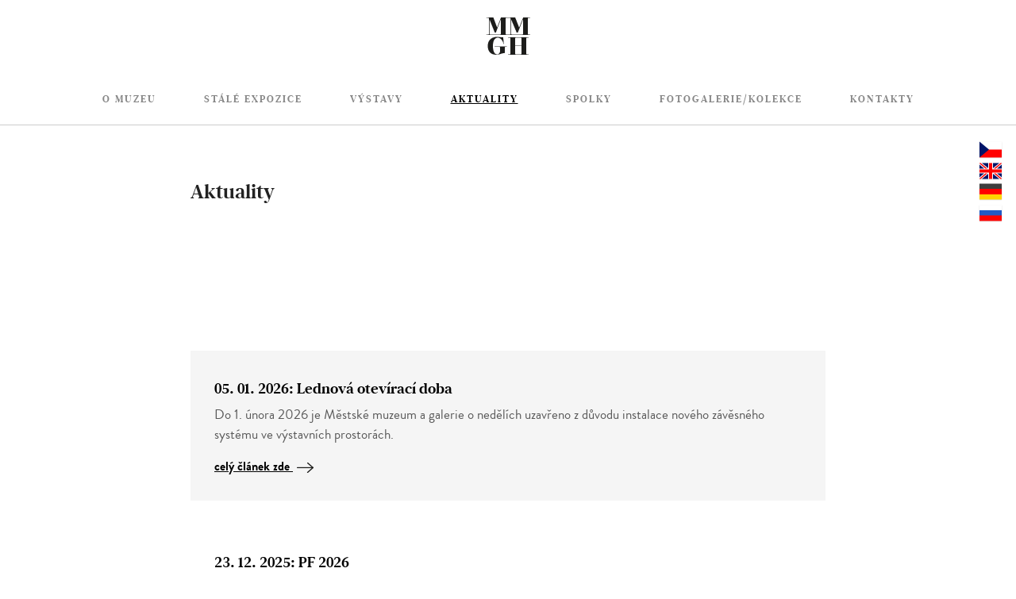

--- FILE ---
content_type: text/html
request_url: http://muzeumhustopece.cz/aktuality/
body_size: 12666
content:



<!DOCTYPE html>
<html lang="cs">

<head>
	<meta charset="utf-8" />
	<meta name="author" content="web@lukas-blazek.cz">
		<meta name="robots" content="index,follow">
		<meta name="viewport" content="width=device-width; initial-scale=1.0" />
	<meta name="description" content="
 
 
 
 

 
 " />
	<title>Aktuality | Muzeum a galerie Hustopeče</title>
	<link rel="apple-touch-icon" sizes="180x180" href="/apple-touch-icon.png">
	<link rel="icon" type="image/png" sizes="32x32" href="/favicon-32x32.png">
	<link rel="icon" type="image/png" sizes="16x16" href="/favicon-16x16.png">
	<link rel="manifest" href="/site.webmanifest">
	<link rel="mask-icon" href="/safari-pinned-tab.svg" color="#5bbad5">
	<meta name="msapplication-TileColor" content="#da532c">
	<meta name="theme-color" content="#ffffff">

	<meta property="og:url" content="http://muzeumhustopece.cz/aktuality/" />
<link rel="canonical" href="/aktuality/">
<meta property="og:title" content="Aktuality" />
<meta property="og:type" content="website" />
<meta property="og:description" content="
 
 
 
 

 
 " />
<meta property="og:image" content="http://muzeumhustopece.cz/img/slider.jpg">

	<link rel="stylesheet" type="text/css" href="/css/bootstrap.min.css?v=1.0">
	<link href="/admin/vendor/fontawesome-free/css/all.min.css" rel="stylesheet" type="text/css">
	<link rel="stylesheet" type="text/css" href="/css/style.css?v=2026.32050655">
	<link rel="stylesheet" type="text/css" href="/css/responsive.css?v=2026.3050655">

	
	<!--[if lt IE 9]>
		<script src="https://oss.maxcdn.com/html5shiv/3.7.2/html5shiv.min.js"></script>
		<script src="https://oss.maxcdn.com/respond/1.4.2/respond.min.js"></script>
	<![endif]-->

	<!-- Global site tag (gtag.js) - Google Analytics -->
	<script async src="https://www.googletagmanager.com/gtag/js?id=G-JXCXKZYJC3"></script>
	<script>
	window.dataLayer = window.dataLayer || [];
	function gtag(){dataLayer.push(arguments);}
	gtag('js', new Date());

	gtag('config', 'G-JXCXKZYJC3');
	</script>

</head>


<body class="page page-active">
	
		<header class="header">


		<div class="flags">
			<a href="/"><img src="/img/flag_cz.png" alt="CZ" /></a>
			<a href="/en/"><img src="/img/flag_en.png" alt="EN" /></a>
			<a href="/de/"><img src="/img/flag_de.png" alt="DE" /></a>
			<a href="/ru/"><img src="/img/flag_ru.png" alt="RU" /></a>
		</div>


			<div class="main-header">
				<div class="container">
					<div class="row">
						<div class="col-lg-12 col-6 text-center">
							<a href="/" class="logo" title="Muzeum a galerie Hustopeče"><img src="/img/logo.png" alt="Muzeum a galerie Hustopeče" /></a>
						</div>
						<div class="col-lg-12 col-6 text-center">

							<nav class="d-none d-lg-block" role="navigation">
								<ul>
									<li class=""><a href="http://muzeumhustopece.cz/o-muzeu/" title='O muzeu'>O muzeu</a><ul class='submenu'><li><a href="http://muzeumhustopece.cz/o-muzeu-a-galerii/" title='O muzeu a galerii'>O muzeu a galerii</a></li><li><a href="http://muzeumhustopece.cz/vyrocni-zprava/" title='Výroční zpráva'>Výroční zpráva</a></li><li><a href="http://muzeumhustopece.cz/muzejni-kavarna/" title='MUZEJNÍ KAVÁRNA'>MUZEJNÍ KAVÁRNA</a></li></ul></li><li class=""><a href="http://muzeumhustopece.cz/stale-expozice/" title='Stálé expozice'>Stálé expozice</a></li><li class=""><a href="http://muzeumhustopece.cz/vystavy/" title='Výstavy'>Výstavy</a></li><li class=" active"><a href="http://muzeumhustopece.cz/aktuality/" title='Aktuality'>Aktuality</a></li><li class=""><a href="http://muzeumhustopece.cz/spolky/" title='Spolky'>Spolky</a><ul class='submenu'><li><a href="http://muzeumhustopece.cz/alfons/" title='Alfons'>Alfons</a></li><li><a href="http://muzeumhustopece.cz/muzejni-spolek/" title='Muzejní spolek'>Muzejní spolek</a></li><li><a href="http://muzeumhustopece.cz/fotoklub/" title='Fotoklub'>Fotoklub</a></li></ul></li><li class=""><a href="http://muzeumhustopece.cz/fotogalerie-kolekce/" title='Fotogalerie/Kolekce'>Fotogalerie/Kolekce</a><ul class='submenu'><li><a href="http://muzeumhustopece.cz/hrbitov-rude-armady/" title='Hřbitov Rudé armády'>Hřbitov Rudé armády</a></li><li><a href="http://muzeumhustopece.cz/kroj-hustopecskych-mestanu/" title='Kroj hustopečských měšťanů'>Kroj hustopečských měšťanů</a></li><li><a href="http://muzeumhustopece.cz/hanacko-slovacky-kroj/" title='Hanácko-slovácký kroj'>Hanácko-slovácký kroj</a></li><li><a href="http://muzeumhustopece.cz/jihobrnensky-kroj/" title='Jihobrněnský kroj'>Jihobrněnský kroj</a></li><li><a href="http://muzeumhustopece.cz/farni-kostel-svateho-vaclava/" title='Farní kostel svatého Václava'>Farní kostel svatého Václava</a></li><li><a href="http://muzeumhustopece.cz/pribeh-domu/" title='Příběh domu'>Příběh domu</a></li><li><a href="http://muzeumhustopece.cz/jubilejni-fontana/" title='Jubilejní fontána'>Jubilejní fontána</a></li></ul></li><li class=""><a href="http://muzeumhustopece.cz/kontakty/" title='Kontakty'>Kontakty</a></li>								</ul>
							</nav>

							<a class="mobile-menu d-inline-block d-lg-none" href="javascript:" data-toggle="modal" data-target="#mobilemenu"><span><em></em><em></em><em></em></span>MENU</a>
						</div>
					</div>
				</div>
			</div>


		</header>

		<div class="container">
    <div class="row mt-5">
    <div class="col-md-12">
      <div class="page-content">
        <h1>Aktuality</h1><div style="margin-top: 0; margin-bottom: 0;">
<div style="margin-top: 0; margin-bottom: 0;"> </div>
<div style="margin-top: 0; margin-bottom: 0;"> </div>
<div style="margin-top: 0; margin-bottom: 0;"><span style="font-size: 12pt;"><span style="font-size: 12pt;"> </span></span></div>
<div style="margin-top: 0; margin-bottom: 0;"> </div>
</div>
<div style="margin-top: 0; margin-bottom: 0;"> </div>
<div style="margin-top: 0; margin-bottom: 0;"><span style="font-size: 12pt;"><span style="font-size: 12pt;"> </span></span></div>            <section id="news" class="subpage">
                          <div class="news-item grey">
                <a class="news-header" title="Lednová otevírací doba" href="http://muzeumhustopece.cz/lednova-oteviraci-doba/">05. 01. 2026: Lednová otevírací doba</a>

                <p>Do 1. února 2026 je Městské muzeum a galerie o nedělích uzavřeno z důvodu instalace nového závěsného systému ve výstavních prostorách.</p>

                <a class="news-detail" title="Lednová otevírací doba" href="http://muzeumhustopece.cz/lednova-oteviraci-doba/">celý článek zde <img src="/img/arrow_small.png" alt="zobrazit aktualitu" /></a>
              </div>
                            <div class="news-item white">
                <a class="news-header" title="PF 2026" href="http://muzeumhustopece.cz/pf-2026/">23. 12. 2025: PF 2026</a>

                <p>Vážení a milí přátelé a příznivci Městského muzea a galerie Hustopeče,
 
přejeme Vám veselé Vánoce a požehnaný rok 2026 plný zdraví, štěstí a radosti.
</p>

                <a class="news-detail" title="PF 2026" href="http://muzeumhustopece.cz/pf-2026/">celý článek zde <img src="/img/arrow_small.png" alt="zobrazit aktualitu" /></a>
              </div>
                            <div class="news-item grey">
                <a class="news-header" title="Státní svátek 17. listopadu" href="http://muzeumhustopece.cz/statni-svatek-17-listopadu/">17. 11. 2025: Státní svátek 17. listopadu</a>

                <p>Vážení návštěvníci, 
v pondělí 17. listopadu bude Městské muzeum a galerie uzavřeno. 
Těšíme se na návštěvu v jiném termínu.</p>

                <a class="news-detail" title="Státní svátek 17. listopadu" href="http://muzeumhustopece.cz/statni-svatek-17-listopadu/">celý článek zde <img src="/img/arrow_small.png" alt="zobrazit aktualitu" /></a>
              </div>
                            <div class="news-item white">
                <a class="news-header" title="Pozvánka na přednášku Mgr. Dalibora Hodečka - Památky Hustopečí" href="http://muzeumhustopece.cz/pozvanka-na-prednasku-mgr-dalibora-hodecka-pamatky-hustopeci/">20. 11. 2025: Pozvánka na přednášku Mgr. Dalibora Hodečka - Památky Hustopečí</a>

                <p>Vážení milovníci historie,
srdečně Vás zveme na přednášku Mgr. Dalibora Hodečka na téma Památky Hustopečí.
Přednáška se uskuteční ve čtvrtek 20. listopadu 2025 v 16:00 v přednáškovém&nbsp;&hellip;</p>

                <a class="news-detail" title="Pozvánka na přednášku Mgr. Dalibora Hodečka - Památky Hustopečí" href="http://muzeumhustopece.cz/pozvanka-na-prednasku-mgr-dalibora-hodecka-pamatky-hustopeci/">celý článek zde <img src="/img/arrow_small.png" alt="zobrazit aktualitu" /></a>
              </div>
                            <div class="news-item grey">
                <a class="news-header" title="15. členská výstava hustopečského Fotoklubu" href="http://muzeumhustopece.cz/15-clenska-vystava-hustopecskeho-fotoklubu/">23. 11. 2025: 15. členská výstava hustopečského Fotoklubu</a>

                <p>Vážení přátelé fotografie a umění,
 
srdečně Vás zveme na vernisáž 15. členské výstavy Fotoklubu Hustopeče, která se uskuteční v neděli 23. listopadu 2025 v 16:00 v Městském muzeu&nbsp;&hellip;</p>

                <a class="news-detail" title="15. členská výstava hustopečského Fotoklubu" href="http://muzeumhustopece.cz/15-clenska-vystava-hustopecskeho-fotoklubu/">celý článek zde <img src="/img/arrow_small.png" alt="zobrazit aktualitu" /></a>
              </div>
                            <div class="news-item white">
                <a class="news-header" title="Uzavření Městského muzea a galerie" href="http://muzeumhustopece.cz/uzavreni-mestskeho-muzea-a-galerie/">06. 11. 2025: Uzavření Městského muzea a galerie</a>

                <p>
Vážení návštěvníci, ve čtvrtek 6. listopadu bude Městské muzeum a galerie po celý den uzavřeno. Důvodem je konání odborného semináře s názvem „Rekonstrukce slavnostního kroje a&nbsp;&hellip;</p>

                <a class="news-detail" title="Uzavření Městského muzea a galerie" href="http://muzeumhustopece.cz/uzavreni-mestskeho-muzea-a-galerie/">celý článek zde <img src="/img/arrow_small.png" alt="zobrazit aktualitu" /></a>
              </div>
                            <div class="news-item grey">
                <a class="news-header" title="Pozvánka na výstavu hustopečské výtvarné skupiny Alfons" href="http://muzeumhustopece.cz/pozvanka-na-vystavu-hustopecske-vytvarne-skupiny-alfons/">26. 10. 2025: Pozvánka na výstavu hustopečské výtvarné skupiny Alfons</a>

                <p> 

Vážení milovníci umění,
 
srdečně Vás zveme na výstavu a slavnostní vernisáž hustopečské výtvarné skupiny Alfons. Vernisáž proběhne v neděli 26. října 2025 v 16:00 v prostorách&nbsp;&hellip;</p>

                <a class="news-detail" title="Pozvánka na výstavu hustopečské výtvarné skupiny Alfons" href="http://muzeumhustopece.cz/pozvanka-na-vystavu-hustopecske-vytvarne-skupiny-alfons/">celý článek zde <img src="/img/arrow_small.png" alt="zobrazit aktualitu" /></a>
              </div>
                            <div class="news-item white">
                <a class="news-header" title="Pozvánka na přednášku: Husitské války na jižní Moravě" href="http://muzeumhustopece.cz/pozvanka-na-prednasku-husitske-valky-na-jizni-morave/">29. 10. 2025: Pozvánka na přednášku: Husitské války na jižní Moravě</a>

                <p>Dobrý den,
 
srdečně Vás zveme na přednášku ředitele Státního okresního archivu Břeclav se sídlem v Mikulově, pana Mgr. Miroslava Svobody, Ph.D., na téma Husitské války na jižní&nbsp;&hellip;</p>

                <a class="news-detail" title="Pozvánka na přednášku: Husitské války na jižní Moravě" href="http://muzeumhustopece.cz/pozvanka-na-prednasku-husitske-valky-na-jizni-morave/">celý článek zde <img src="/img/arrow_small.png" alt="zobrazit aktualitu" /></a>
              </div>
                            <div class="news-item grey">
                <a class="news-header" title="Pozvánka na výstavu Sdružení břeclavských výtvarníků" href="http://muzeumhustopece.cz/pozvanka-na-vystavu-sdruzeni-breclavskych-vytvarniku/">26. 09. 2025: Pozvánka na výstavu Sdružení břeclavských výtvarníků</a>

                <p>
Vážení milovníci umění,
zveme Vás na výstavu Sdružení břeclavských výtvarníků. Vernisáž se uskuteční v pátek 26. září v 17:00. Jste všichni srdečně zváni!

</p>

                <a class="news-detail" title="Pozvánka na výstavu Sdružení břeclavských výtvarníků" href="http://muzeumhustopece.cz/pozvanka-na-vystavu-sdruzeni-breclavskych-vytvarniku/">celý článek zde <img src="/img/arrow_small.png" alt="zobrazit aktualitu" /></a>
              </div>
                            <div class="news-item white">
                <a class="news-header" title="Pozvánka na přednášku Dr. Karla Mlatečka" href="http://muzeumhustopece.cz/pozvanka-na-prednasku-dr-karla-mlatecka/">25. 09. 2025: Pozvánka na přednášku Dr. Karla Mlatečka</a>

                <p>Vážení milovníci historie,
 
srdečně Vás zveme na přednášku pana doktora Karla Mlatečka na téma MARKRABĚ MORAVSKÝ JAN JINDŘICH. 
 
Přednáška se uskuteční ve čtvrtek 25. září&nbsp;&hellip;</p>

                <a class="news-detail" title="Pozvánka na přednášku Dr. Karla Mlatečka" href="http://muzeumhustopece.cz/pozvanka-na-prednasku-dr-karla-mlatecka/">celý článek zde <img src="/img/arrow_small.png" alt="zobrazit aktualitu" /></a>
              </div>
                            <div class="news-item grey">
                <a class="news-header" title="Výstava obrazů MgA. Kateřiny Rutherford" href="http://muzeumhustopece.cz/vystava-obrazu-mga-kateriny-rutherford/">31. 08. 2025: Výstava obrazů MgA. Kateřiny Rutherford</a>

                <p>Vážení milovníci umění, 
 
prázdniny se rychle chýlí ke svému konci a my Vás srdečně zveme na výstavu obrazů paní MgA. Kateřiny Rutherford, která nese název: Hledání řádu a&nbsp;&hellip;</p>

                <a class="news-detail" title="Výstava obrazů MgA. Kateřiny Rutherford" href="http://muzeumhustopece.cz/vystava-obrazu-mga-kateriny-rutherford/">celý článek zde <img src="/img/arrow_small.png" alt="zobrazit aktualitu" /></a>
              </div>
                            <div class="news-item white">
                <a class="news-header" title="Státní svátek 5. 7. 2025" href="http://muzeumhustopece.cz/statni-svatek-5-7-2025/">05. 07. 2025: Státní svátek 5. 7. 2025</a>

                <p>Upozorňujeme návštěvníky, že Městské muzeum a galerie bude v sobotu 5. 7. 2025 uzavřeno.</p>

                <a class="news-detail" title="Státní svátek 5. 7. 2025" href="http://muzeumhustopece.cz/statni-svatek-5-7-2025/">celý článek zde <img src="/img/arrow_small.png" alt="zobrazit aktualitu" /></a>
              </div>
                            <div class="news-item grey">
                <a class="news-header" title="Výstava Profesního svazu výtvarných umělců Rakouska" href="http://muzeumhustopece.cz/vystava-profesniho-svazu-vytvarnych-umelcu-rakouska/">29. 06. 2025: Výstava Profesního svazu výtvarných umělců Rakouska</a>

                <p>Vážení milovníci umění! 
 
 
O letošních prázdninách, konkrétně ve dnech 29. 6.–24. 8. 2025 proběhne v Městském muzeu a galerii Hustopeče mimořádná výstava, jejímž aktéry je&nbsp;&hellip;</p>

                <a class="news-detail" title="Výstava Profesního svazu výtvarných umělců Rakouska" href="http://muzeumhustopece.cz/vystava-profesniho-svazu-vytvarnych-umelcu-rakouska/">celý článek zde <img src="/img/arrow_small.png" alt="zobrazit aktualitu" /></a>
              </div>
                            <div class="news-item white">
                <a class="news-header" title="Výstava František Navrátil-Sochy a kresby" href="http://muzeumhustopece.cz/vystava-frantisek-navratil-sochy-a-kresby/">01. 06. 2025: Výstava František Navrátil-Sochy a kresby</a>

                <p>Vážení milovníci umění,dovolujeme si Vás srdečně pozvat na výstavu soch a kreseb akademického sochaře Františka Navrátila, která se uskuteční v Městském muzeu a galerii Hustopeče.Výstava&nbsp;&hellip;</p>

                <a class="news-detail" title="Výstava František Navrátil-Sochy a kresby" href="http://muzeumhustopece.cz/vystava-frantisek-navratil-sochy-a-kresby/">celý článek zde <img src="/img/arrow_small.png" alt="zobrazit aktualitu" /></a>
              </div>
                            <div class="news-item grey">
                <a class="news-header" title="Přednáška Římané na cestě na naše území,  naše území na cestě do Římské říše" href="http://muzeumhustopece.cz/prednaska-rimane-na-ceste-na-nase-uzemi-nase-uzemi-na-ceste-do-rimske-rise/">15. 05. 2025: Přednáška Římané na cestě na naše území,  naše území na cestě do Římské říše</a>

                <p>
Vážení milovníci historie,


dovolujeme si Vás pozvat na přednášku s názvem Římané na cestě na naše území, naše území na cestě do Římské říše.


Tématem Vás provede Mgr&nbsp;&hellip;</p>

                <a class="news-detail" title="Přednáška Římané na cestě na naše území,  naše území na cestě do Římské říše" href="http://muzeumhustopece.cz/prednaska-rimane-na-ceste-na-nase-uzemi-nase-uzemi-na-ceste-do-rimske-rise/">celý článek zde <img src="/img/arrow_small.png" alt="zobrazit aktualitu" /></a>
              </div>
                            <div class="news-item white">
                <a class="news-header" title="státní svátek 1. května" href="http://muzeumhustopece.cz/statni-svatek-1-kvetna/">01. 05. 2025: státní svátek 1. května</a>

                <p>Vážení návštěvníci, 1. května 2025 bude Městské muzeum a galerie otevřena jako v neděli (14:00–17:00). 
Těšíme se na Vaši návštěvu.</p>

                <a class="news-detail" title="státní svátek 1. května" href="http://muzeumhustopece.cz/statni-svatek-1-kvetna/">celý článek zde <img src="/img/arrow_small.png" alt="zobrazit aktualitu" /></a>
              </div>
                            <div class="news-item grey">
                <a class="news-header" title="Výstava SŠPU Hodonín " href="http://muzeumhustopece.cz/vystava-sspu-hodonin/">30. 04. 2025: Výstava SŠPU Hodonín </a>

                <p>Vážené dámy, vážení pánové,dovolujeme si Vás srdečně pozvat na výstavu studentských prací Ateliéru užité malby Střední průmyslové a umělecké školy Hodonín, kterou pořádá Městské&nbsp;&hellip;</p>

                <a class="news-detail" title="Výstava SŠPU Hodonín " href="http://muzeumhustopece.cz/vystava-sspu-hodonin/">celý článek zde <img src="/img/arrow_small.png" alt="zobrazit aktualitu" /></a>
              </div>
                            <div class="news-item white">
                <a class="news-header" title="Velikonoce 2025" href="http://muzeumhustopece.cz/velikonoce-2025/">16. 04. 2025: Velikonoce 2025</a>

                <p>
Přejeme Vám všem požehnané svátky velikonoční!


Velikonoční otevírací doba:
V pátek 18. dubna bude zavřeno.
Městské muzeum a galerie bude otevřeno v neděli 20. dubna a v pondělí 21&nbsp;&hellip;</p>

                <a class="news-detail" title="Velikonoce 2025" href="http://muzeumhustopece.cz/velikonoce-2025/">celý článek zde <img src="/img/arrow_small.png" alt="zobrazit aktualitu" /></a>
              </div>
                            <div class="news-item grey">
                <a class="news-header" title="Přednáška: rok 1938 na Hustopečsku " href="http://muzeumhustopece.cz/prednaska-rok-1938-na-hustopecsku/">10. 04. 2025: Přednáška: rok 1938 na Hustopečsku </a>

                <p>Vážené dámy a pánové,Městské muzeum a galerie Hustopeče si Vás dovoluje pozvat na historickou přednášku PhDr. Emila Kordiovského s názvem „Rok 1938 na Hustopečsku“, která se&nbsp;&hellip;</p>

                <a class="news-detail" title="Přednáška: rok 1938 na Hustopečsku " href="http://muzeumhustopece.cz/prednaska-rok-1938-na-hustopecsku/">celý článek zde <img src="/img/arrow_small.png" alt="zobrazit aktualitu" /></a>
              </div>
                            <div class="news-item white">
                <a class="news-header" title="Výstava výtvarných prací dětí a žáků" href="http://muzeumhustopece.cz/vystava-vytvarnych-praci-deti-a-zaku/">06. 04. 2025: Výstava výtvarných prací dětí a žáků</a>

                <p>Vážení milovníci umění,rádi bychom Vás pozvali na výstavu výtvarných prací dětí a žáků hustopečských školek a škol, která se uskuteční v Městském muzeu a galerii v&nbsp;&hellip;</p>

                <a class="news-detail" title="Výstava výtvarných prací dětí a žáků" href="http://muzeumhustopece.cz/vystava-vytvarnych-praci-deti-a-zaku/">celý článek zde <img src="/img/arrow_small.png" alt="zobrazit aktualitu" /></a>
              </div>
                            <div class="news-item grey">
                <a class="news-header" title="Přednáška MgA. Jiří Marek–Tvorba akademického sochaře Jiřího Marka a jeho památník v Hustopečích" href="http://muzeumhustopece.cz/prednaska-mga-jiri-marek-tvorba-akademickeho-sochare-jiriho-marka-a-jeho-pamatnik-v-hustopecich/">26. 03. 2025: Přednáška MgA. Jiří Marek–Tvorba akademického sochaře Jiřího Marka a jeho památník v Hustopečích</a>

                <p>Vážení milovníci umění a historie,
 
Městské muzeum a galerie Hustopeče Vás srdečně zve na přednášku MgA. Jiřího Marka, která se uskuteční ve středu 26. března 2025 v 16:00 v&nbsp;&hellip;</p>

                <a class="news-detail" title="Přednáška MgA. Jiří Marek–Tvorba akademického sochaře Jiřího Marka a jeho památník v Hustopečích" href="http://muzeumhustopece.cz/prednaska-mga-jiri-marek-tvorba-akademickeho-sochare-jiriho-marka-a-jeho-pamatnik-v-hustopecich/">celý článek zde <img src="/img/arrow_small.png" alt="zobrazit aktualitu" /></a>
              </div>
                            <div class="news-item white">
                <a class="news-header" title="Výstava výtvarné skupiny MAZEC" href="http://muzeumhustopece.cz/vystava-vytvarne-skupiny-mazec/">02. 03. 2025: Výstava výtvarné skupiny MAZEC</a>

                <p>Vážení milovníci umění,
 
dovolte, abychom Vás srdečně pozvali na výstavu výtvarné skupiny MAZEC, která se koná v Městském muzeu a galerii Hustopeče od 2. do 23. března&nbsp;&hellip;</p>

                <a class="news-detail" title="Výstava výtvarné skupiny MAZEC" href="http://muzeumhustopece.cz/vystava-vytvarne-skupiny-mazec/">celý článek zde <img src="/img/arrow_small.png" alt="zobrazit aktualitu" /></a>
              </div>
                            <div class="news-item grey">
                <a class="news-header" title="Výstava fotografií z přírody" href="http://muzeumhustopece.cz/vystava-fotografii-z-prirody/">01. 02. 2025: Výstava fotografií z přírody</a>

                <p>Zveme Vás na výstavu fotografií z přírody, která bud ezahájena slavnostní vernisáží v sobotu 1. února 2025 v 15:00 ve výstavní galerii MMG Hustopeče. Výstava potrvá do 23. února 2025. 
 
</p>

                <a class="news-detail" title="Výstava fotografií z přírody" href="http://muzeumhustopece.cz/vystava-fotografii-z-prirody/">celý článek zde <img src="/img/arrow_small.png" alt="zobrazit aktualitu" /></a>
              </div>
                            <div class="news-item white">
                <a class="news-header" title="Výstava Artepramen" href="http://muzeumhustopece.cz/vystava-artepramen/">05. 01. 2025: Výstava Artepramen</a>

                <p>Vážení milovníci umění,
 
srdečně Vás zveme na vernisáž výstavy, která představí unikátní výběr uměleckých děl vzniklých v ateliéru Artepramen pod vedením Mgr. Ivany&nbsp;&hellip;</p>

                <a class="news-detail" title="Výstava Artepramen" href="http://muzeumhustopece.cz/vystava-artepramen/">celý článek zde <img src="/img/arrow_small.png" alt="zobrazit aktualitu" /></a>
              </div>
                            <div class="news-item grey">
                <a class="news-header" title="Vánoční otevírací doba" href="http://muzeumhustopece.cz/vanocni-oteviraci-doba/">23. 12. 2024: Vánoční otevírací doba</a>

                <p></p>

                <a class="news-detail" title="Vánoční otevírací doba" href="http://muzeumhustopece.cz/vanocni-oteviraci-doba/">celý článek zde <img src="/img/arrow_small.png" alt="zobrazit aktualitu" /></a>
              </div>
                            <div class="news-item white">
                <a class="news-header" title="14. výstava Fotoklubu Hustopeče" href="http://muzeumhustopece.cz/14-vystava-fotoklubu-hustopece/">30. 11. 2024: 14. výstava Fotoklubu Hustopeče</a>

                <p>Milí milovníci umění a fotografie,zveme Vás na 14. výstavu fotografií členů Fotoklubu Hustopeče, která se uskuteční v Městském muzeu a galerii Hustopeče.Slavnostní vernisáž výstavy&nbsp;&hellip;</p>

                <a class="news-detail" title="14. výstava Fotoklubu Hustopeče" href="http://muzeumhustopece.cz/14-vystava-fotoklubu-hustopece/">celý článek zde <img src="/img/arrow_small.png" alt="zobrazit aktualitu" /></a>
              </div>
                            <div class="news-item grey">
                <a class="news-header" title="Uzavření muzea a galerie" href="http://muzeumhustopece.cz/uzavreni-muzea-a-galerie/">07. 11. 2024: Uzavření muzea a galerie</a>

                <p>Ve čtvrtek 7. listopadu 2024 bude Městské muzeum a galerie po celý den uzavřeno pro veřejnost.
Důvodem je konání odborného semináře s názvem „Rekonstrukce slavnostního kroje a možnosti její&nbsp;&hellip;</p>

                <a class="news-detail" title="Uzavření muzea a galerie" href="http://muzeumhustopece.cz/uzavreni-muzea-a-galerie/">celý článek zde <img src="/img/arrow_small.png" alt="zobrazit aktualitu" /></a>
              </div>
                            <div class="news-item white">
                <a class="news-header" title="Výtvarná skupina Alfons" href="http://muzeumhustopece.cz/vytvarna-skupina-alfons/">01. 11. 2024: Výtvarná skupina Alfons</a>

                <p>Milí milovníci umění,
 
zveme vás na slavnostní vernisáž výstavy výtvarné skupiny Alfons Hustopeče, která se uskuteční v neděli 3. listopadu 2024 v 16:00. 
 
Hudební doprovod na&nbsp;&hellip;</p>

                <a class="news-detail" title="Výtvarná skupina Alfons" href="http://muzeumhustopece.cz/vytvarna-skupina-alfons/">celý článek zde <img src="/img/arrow_small.png" alt="zobrazit aktualitu" /></a>
              </div>
                            <div class="news-item grey">
                <a class="news-header" title="Pozvánka na výstavu výtvarníků z Benátek nad Jizerou" href="http://muzeumhustopece.cz/pozvanka-na-vystavu-vytvarniku-z-benatek-nad-jizerou/">26. 09. 2024: Pozvánka na výstavu výtvarníků z Benátek nad Jizerou</a>

                <p>Vážení milovníci umění,
 
dovolte nám Vás pozvat na výstavu "Benátečtí výtvarníci spráteleným Hustopečím", která bude k vidění v MMG Hustopeče od 4. října 2024 do 27. října&nbsp;&hellip;</p>

                <a class="news-detail" title="Pozvánka na výstavu výtvarníků z Benátek nad Jizerou" href="http://muzeumhustopece.cz/pozvanka-na-vystavu-vytvarniku-z-benatek-nad-jizerou/">celý článek zde <img src="/img/arrow_small.png" alt="zobrazit aktualitu" /></a>
              </div>
                            <div class="news-item white">
                <a class="news-header" title="Státní svátek 28. září a neděle 29. září" href="http://muzeumhustopece.cz/statni-svatek-28-zari-a-nedele-29-zari/">25. 09. 2024: Státní svátek 28. září a neděle 29. září</a>

                <p>Vážení návštěvníci, 28. září a 29. září 2024 bude Městské muzeum a galerie uzvařena. Děkujeme za pochopení. </p>

                <a class="news-detail" title="Státní svátek 28. září a neděle 29. září" href="http://muzeumhustopece.cz/statni-svatek-28-zari-a-nedele-29-zari/">celý článek zde <img src="/img/arrow_small.png" alt="zobrazit aktualitu" /></a>
              </div>
                            <div class="news-item grey">
                <a class="news-header" title="Přednáška Michal Vejpustek" href="http://muzeumhustopece.cz/prednaska-michal-vejpustek/">11. 09. 2024: Přednáška Michal Vejpustek</a>

                <p>Zveme Vás na přednášku Bc. Michala Vejpustka, která nese název: HUSTOPEČE A HUSTOPEČSKO ZA PRVNÍ SVĚTOVÉ VÁLKY. 
 
Přednáška se uskuteční 18. září 2024 v 16:00 v přednáškovém sále&nbsp;&hellip;</p>

                <a class="news-detail" title="Přednáška Michal Vejpustek" href="http://muzeumhustopece.cz/prednaska-michal-vejpustek/">celý článek zde <img src="/img/arrow_small.png" alt="zobrazit aktualitu" /></a>
              </div>
                            <div class="news-item white">
                <a class="news-header" title="Výstava Natascha Auenhammer" href="http://muzeumhustopece.cz/vystava-natascha-auenhammer/">24. 06. 2024: Výstava Natascha Auenhammer</a>

                <p>Dobrý den, vážení milovníci umění,
 
zveme Vás na výstavu děl ředitelky Vídeňského centra pro klasickou fotografii paní Nataschy Auenhammer a jejich přátel. Výstava bude zahájena&nbsp;&hellip;</p>

                <a class="news-detail" title="Výstava Natascha Auenhammer" href="http://muzeumhustopece.cz/vystava-natascha-auenhammer/">celý článek zde <img src="/img/arrow_small.png" alt="zobrazit aktualitu" /></a>
              </div>
                            <div class="news-item grey">
                <a class="news-header" title="Výstava Radomír Surma, BODYTYPIE II." href="http://muzeumhustopece.cz/vystava-radomir-surma-bodytypie-ii/">27. 05. 2024: Výstava Radomír Surma, BODYTYPIE II.</a>

                <p>Vážení milovníci umění,
 
Zveme Vás na výstavu pana Radomíra Surmy, která nese název "Bodytypie II". Výstava bude zahájena slavnostní vernisáží v neděli 2. června 2024 v 16:00 v galerii&nbsp;&hellip;</p>

                <a class="news-detail" title="Výstava Radomír Surma, BODYTYPIE II." href="http://muzeumhustopece.cz/vystava-radomir-surma-bodytypie-ii/">celý článek zde <img src="/img/arrow_small.png" alt="zobrazit aktualitu" /></a>
              </div>
                            <div class="news-item white">
                <a class="news-header" title="Pozvánka na přednášku pana profesora Jiřího Munzara" href="http://muzeumhustopece.cz/pozvanka-na-prednasku-pana-profesora-jiriho-munzara/">12. 05. 2024: Pozvánka na přednášku pana profesora Jiřího Munzara</a>

                <p>Vážení milovníci historie a umění, 
 
zveme Vás všechny na přednášku pana profesora Jiřího Munzara na téma: Spisovatelka Ilse Tielschová:Morava a Hustopeče, která se uskuteční v úterý&nbsp;&hellip;</p>

                <a class="news-detail" title="Pozvánka na přednášku pana profesora Jiřího Munzara" href="http://muzeumhustopece.cz/pozvanka-na-prednasku-pana-profesora-jiriho-munzara/">celý článek zde <img src="/img/arrow_small.png" alt="zobrazit aktualitu" /></a>
              </div>
                            <div class="news-item grey">
                <a class="news-header" title="Výstava obrazů MgA. Jany Rozkové" href="http://muzeumhustopece.cz/vystava-obrazu-mga-jany-rozkove/">03. 05. 2024: Výstava obrazů MgA. Jany Rozkové</a>

                <p>Vážení milovníci umění, 
 
dovolujeme si Vás pozvat na autorskou výstavu členky hustopečského výtvarného sdružení Alfons MgA. Jany Rozkové, která bude k vidění v galerii MMG Hustopeče od&nbsp;&hellip;</p>

                <a class="news-detail" title="Výstava obrazů MgA. Jany Rozkové" href="http://muzeumhustopece.cz/vystava-obrazu-mga-jany-rozkove/">celý článek zde <img src="/img/arrow_small.png" alt="zobrazit aktualitu" /></a>
              </div>
                            <div class="news-item white">
                <a class="news-header" title="1. května bude zavřeno " href="http://muzeumhustopece.cz/1-kvetna-bude-zavreno/">27. 04. 2024: 1. května bude zavřeno </a>

                <p>Vážení návštěvníci, 
stálé expozice a výstavní galerie budou 1. května UZAVŘENY z technických důvodů (výmalba interiéru). 
Děkujeme za pochopení. </p>

                <a class="news-detail" title="1. května bude zavřeno " href="http://muzeumhustopece.cz/1-kvetna-bude-zavreno/">celý článek zde <img src="/img/arrow_small.png" alt="zobrazit aktualitu" /></a>
              </div>
                            <div class="news-item grey">
                <a class="news-header" title="Muzeum bude uzavřeno" href="http://muzeumhustopece.cz/muzeum-bude-uzavreno/">16. 04. 2024: Muzeum bude uzavřeno</a>

                <p>Vážení návštěvníci,
muzeum bude ve čtvrtek 18. 4. 2024 z provozních důvodů uzavřeno.
Děkujeme za pochopení a těšíme se setkání v příhodnější čas.
 </p>

                <a class="news-detail" title="Muzeum bude uzavřeno" href="http://muzeumhustopece.cz/muzeum-bude-uzavreno/">celý článek zde <img src="/img/arrow_small.png" alt="zobrazit aktualitu" /></a>
              </div>
                            <div class="news-item white">
                <a class="news-header" title="Přednáška Soňa Holečková" href="http://muzeumhustopece.cz/prednaska-sona-holeckova/">09. 04. 2024: Přednáška Soňa Holečková</a>

                <p></p>

                <a class="news-detail" title="Přednáška Soňa Holečková" href="http://muzeumhustopece.cz/prednaska-sona-holeckova/">celý článek zde <img src="/img/arrow_small.png" alt="zobrazit aktualitu" /></a>
              </div>
                            <div class="news-item grey">
                <a class="news-header" title="Pozvánka na pietní akt" href="http://muzeumhustopece.cz/pozvanka-na-pietni-akt/">09. 04. 2024: Pozvánka na pietní akt</a>

                <p>Město Hustopeče Vás zve na pietní akt u příležitosti 79. výročí osvobození Hustopečí od nacistické okupace, který se uskuteční v úterý 16. dubna v 11.00 hodin na hřbitově Rudé armády&nbsp;&hellip;</p>

                <a class="news-detail" title="Pozvánka na pietní akt" href="http://muzeumhustopece.cz/pozvanka-na-pietni-akt/">celý článek zde <img src="/img/arrow_small.png" alt="zobrazit aktualitu" /></a>
              </div>
                            <div class="news-item white">
                <a class="news-header" title="Výstava prací žáků a studentů hustopečských škol" href="http://muzeumhustopece.cz/vystava-praci-zaku-a-studentu-hustopecskych-skol/">02. 04. 2024: Výstava prací žáků a studentů hustopečských škol</a>

                <p>Vážení milovníci umění,
 
Městské muzeum a galerie Hustopeče Vás zve na výstavu studentů a žáků hustopečských škol. Letos se Vám představí: Základní a praktická škola, CVČ –&nbsp;&hellip;</p>

                <a class="news-detail" title="Výstava prací žáků a studentů hustopečských škol" href="http://muzeumhustopece.cz/vystava-praci-zaku-a-studentu-hustopecskych-skol/">celý článek zde <img src="/img/arrow_small.png" alt="zobrazit aktualitu" /></a>
              </div>
                            <div class="news-item grey">
                <a class="news-header" title="Velikonoční otevírací doba 2024" href="http://muzeumhustopece.cz/velikonocni-oteviraci-doba-2024/">26. 03. 2024: Velikonoční otevírací doba 2024</a>

                <p>Vážení návštěvníci, Městské muzeum a galerie Hustopeče bude od pátku 29. března do pondělí 1. dubna uzavřeno. 
(z technických důvodů)
Otevřeno bude v běžnou otevírací dobu od úterý&nbsp;&hellip;</p>

                <a class="news-detail" title="Velikonoční otevírací doba 2024" href="http://muzeumhustopece.cz/velikonocni-oteviraci-doba-2024/">celý článek zde <img src="/img/arrow_small.png" alt="zobrazit aktualitu" /></a>
              </div>
                            <div class="news-item white">
                <a class="news-header" title="Přednáška Dr. Karla Mlatečka" href="http://muzeumhustopece.cz/prednaska-dr-karla-mlatecka/">14. 03. 2024: Přednáška Dr. Karla Mlatečka</a>

                <p>Zveme Vás na přednášku Dr. Karla Mlatečka, který nám přiblíží život ve středověku na venkově. Přednáška se koná v úterý 26. března 2024 v 16:00 v sále MMG Hustopeče.

 </p>

                <a class="news-detail" title="Přednáška Dr. Karla Mlatečka" href="http://muzeumhustopece.cz/prednaska-dr-karla-mlatecka/">celý článek zde <img src="/img/arrow_small.png" alt="zobrazit aktualitu" /></a>
              </div>
                            <div class="news-item grey">
                <a class="news-header" title="Výstava dřevořezby a fotografie" href="http://muzeumhustopece.cz/vystava-drevorezby-a-fotografie/">26. 02. 2024: Výstava dřevořezby a fotografie</a>

                <p>Vážení a milí milovníci umění,
 
zveme Vás na výstavu dřevořezeb a fotografií pana Vlastimila Vozdeckého a pana Jiřího Žáka. Výstava bude zahájena slavnostní vernisáži, která&nbsp;&hellip;</p>

                <a class="news-detail" title="Výstava dřevořezby a fotografie" href="http://muzeumhustopece.cz/vystava-drevorezby-a-fotografie/">celý článek zde <img src="/img/arrow_small.png" alt="zobrazit aktualitu" /></a>
              </div>
                            <div class="news-item white">
                <a class="news-header" title="Petr Baran 'FOTOBRAZY'" href="http://muzeumhustopece.cz/petr-baran-fotobrazy/">01. 02. 2024: Petr Baran 'FOTOBRAZY'</a>

                <p>Zveme všechny milovníky fotografie na výstavu pana Petra Barana, která bude k vidění v galerii MMG Hustopeče od 4. do 24. února 2024. Slavnostní vernisáž se uskuteční v neděli 4. února v 16:00 v&nbsp;&hellip;</p>

                <a class="news-detail" title="Petr Baran 'FOTOBRAZY'" href="http://muzeumhustopece.cz/petr-baran-fotobrazy/">celý článek zde <img src="/img/arrow_small.png" alt="zobrazit aktualitu" /></a>
              </div>
                            <div class="news-item grey">
                <a class="news-header" title="Výstava obrazů, fotografií a krou design koulí" href="http://muzeumhustopece.cz/vystava-obrazu-fotografii-a-krou-design-kouli/">10. 01. 2024: Výstava obrazů, fotografií a krou design koulí</a>

                <p>Zveme všechny ke zhlédnutí výstavy Ing. Dalimily Švihálkové Mirčevské, Grabriely Bradáčové a Jitky Bradáčové.
</p>

                <a class="news-detail" title="Výstava obrazů, fotografií a krou design koulí" href="http://muzeumhustopece.cz/vystava-obrazu-fotografii-a-krou-design-kouli/">celý článek zde <img src="/img/arrow_small.png" alt="zobrazit aktualitu" /></a>
              </div>
                            <div class="news-item white">
                <a class="news-header" title="Výstava Fotoklub" href="http://muzeumhustopece.cz/vystava-fotoklub/">01. 12. 2023: Výstava Fotoklub</a>

                <p>Dobrý den, vážení,
 
dovolte nám Vás pozvat na prosincovou výstavu hustopečského Fotoklubu. Výstava bude zahájena v neděli 3. prosince 2023 v 16:00 slavnostní vernisáží. Samotná výstava&nbsp;&hellip;</p>

                <a class="news-detail" title="Výstava Fotoklub" href="http://muzeumhustopece.cz/vystava-fotoklub/">celý článek zde <img src="/img/arrow_small.png" alt="zobrazit aktualitu" /></a>
              </div>
                            <div class="news-item grey">
                <a class="news-header" title="17. listopadu - zavřeno" href="http://muzeumhustopece.cz/17-listopadu-zavreno/">16. 11. 2023: 17. listopadu - zavřeno</a>

                <p>Vážení návštěvníci, v pátek 17. listopadu bude muzeum a galerie z provozních důvodů uzavřeno.</p>

                <a class="news-detail" title="17. listopadu - zavřeno" href="http://muzeumhustopece.cz/17-listopadu-zavreno/">celý článek zde <img src="/img/arrow_small.png" alt="zobrazit aktualitu" /></a>
              </div>
                            <div class="news-item white">
                <a class="news-header" title="Alfons výstava" href="http://muzeumhustopece.cz/alfons-vystava/">05. 11. 2023: Alfons výstava</a>

                <p>Dobrý den, vážení milovníci umění,
zveme Vás na listopadovou výstavu hustopečské výtvarné skupiny Alfons. Slavnostní vernisáž se uskuteční 5. listopadu  2023 v 16:00 v galerii MMG&nbsp;&hellip;</p>

                <a class="news-detail" title="Alfons výstava" href="http://muzeumhustopece.cz/alfons-vystava/">celý článek zde <img src="/img/arrow_small.png" alt="zobrazit aktualitu" /></a>
              </div>
                            <div class="news-item grey">
                <a class="news-header" title="Státní svátek" href="http://muzeumhustopece.cz/statni-svatek/">24. 10. 2023: Státní svátek</a>

                <p>V sobotu 28. října bude muzeum uzavřeno.</p>

                <a class="news-detail" title="Státní svátek" href="http://muzeumhustopece.cz/statni-svatek/">celý článek zde <img src="/img/arrow_small.png" alt="zobrazit aktualitu" /></a>
              </div>
                            <div class="news-item white">
                <a class="news-header" title="Přednáška prof. Unger" href="http://muzeumhustopece.cz/prednaska-prof-unger/">09. 10. 2023: Přednáška prof. Unger</a>

                <p></p>

                <a class="news-detail" title="Přednáška prof. Unger" href="http://muzeumhustopece.cz/prednaska-prof-unger/">celý článek zde <img src="/img/arrow_small.png" alt="zobrazit aktualitu" /></a>
              </div>
                            <div class="news-item grey">
                <a class="news-header" title="Uzavřeno" href="http://muzeumhustopece.cz/uzavreno/">01. 10. 2023: Uzavřeno</a>

                <p>Vážení návštěvníci, v úterý 3. října 2023 bude MMG z provozních důvodů po celý den uzavřeno.</p>

                <a class="news-detail" title="Uzavřeno" href="http://muzeumhustopece.cz/uzavreno/">celý článek zde <img src="/img/arrow_small.png" alt="zobrazit aktualitu" /></a>
              </div>
                            <div class="news-item white">
                <a class="news-header" title="Autorská výstava pana Zdeňka Bažanta" href="http://muzeumhustopece.cz/autorska-vystava-pana-zdenka-bazanta/">20. 09. 2023: Autorská výstava pana Zdeňka Bažanta</a>

                <p>Dobrý den, vážení milovníci umění,
 
dovolte nám Vás pozvat na autorskou výstavu předsedy hustopečského Fotoklubu pana Zdeňka Bažanta, která nese název MAGICKÁ JM (2).
 
Slavnostní&nbsp;&hellip;</p>

                <a class="news-detail" title="Autorská výstava pana Zdeňka Bažanta" href="http://muzeumhustopece.cz/autorska-vystava-pana-zdenka-bazanta/">celý článek zde <img src="/img/arrow_small.png" alt="zobrazit aktualitu" /></a>
              </div>
                            <div class="news-item grey">
                <a class="news-header" title="Zájezd Ostřihom" href="http://muzeumhustopece.cz/zajezd-ostrihom/">12. 09. 2023: Zájezd Ostřihom</a>

                <p></p>

                <a class="news-detail" title="Zájezd Ostřihom" href="http://muzeumhustopece.cz/zajezd-ostrihom/">celý článek zde <img src="/img/arrow_small.png" alt="zobrazit aktualitu" /></a>
              </div>
                            <div class="news-item white">
                <a class="news-header" title="Přednáška Dr. Mlateček" href="http://muzeumhustopece.cz/prednaska-dr-mlatecek/">31. 08. 2023: Přednáška Dr. Mlateček</a>

                <p></p>

                <a class="news-detail" title="Přednáška Dr. Mlateček" href="http://muzeumhustopece.cz/prednaska-dr-mlatecek/">celý článek zde <img src="/img/arrow_small.png" alt="zobrazit aktualitu" /></a>
              </div>
                            <div class="news-item grey">
                <a class="news-header" title="Výstava Korejz Blatinský" href="http://muzeumhustopece.cz/vystava-korejz-blatinsky/">23. 06. 2023: Výstava Korejz Blatinský</a>

                <p>
Amatérský malíř a fotograf Josef Korejz Blatinský se pěšky i na kole vydával na dlouhé poutě obdivovat výtvory lidského umu a přírodu.  V roce 1946 navštívil slavnosti ve Strážnici a&nbsp;&hellip;</p>

                <a class="news-detail" title="Výstava Korejz Blatinský" href="http://muzeumhustopece.cz/vystava-korejz-blatinsky/">celý článek zde <img src="/img/arrow_small.png" alt="zobrazit aktualitu" /></a>
              </div>
                            <div class="news-item white">
                <a class="news-header" title="Uzavření" href="http://muzeumhustopece.cz/uzavreni/">18. 06. 2023: Uzavření</a>

                <p>Městské muzeum a galerie bude 20. června z provozních důvodů celý den UZAVŘENO.</p>

                <a class="news-detail" title="Uzavření" href="http://muzeumhustopece.cz/uzavreni/">celý článek zde <img src="/img/arrow_small.png" alt="zobrazit aktualitu" /></a>
              </div>
                            <div class="news-item grey">
                <a class="news-header" title="Výstava Valašský názor" href="http://muzeumhustopece.cz/vystava-valassky-nazor/">24. 05. 2023: Výstava Valašský názor</a>

                <p></p>

                <a class="news-detail" title="Výstava Valašský názor" href="http://muzeumhustopece.cz/vystava-valassky-nazor/">celý článek zde <img src="/img/arrow_small.png" alt="zobrazit aktualitu" /></a>
              </div>
                            <div class="news-item white">
                <a class="news-header" title="Přednáška Dr. Borovského" href="http://muzeumhustopece.cz/prednaska-dr-borovskeho/">11. 05. 2023: Přednáška Dr. Borovského</a>

                <p>Před 700 lety královna Eliška Rejčka zakoupila Hustopeče, kterými vzápětí obdarovala svůj nově založený klášter – klášter Králové na Starém Brně. Soužití Hustopečí a cisterciaček&nbsp;&hellip;</p>

                <a class="news-detail" title="Přednáška Dr. Borovského" href="http://muzeumhustopece.cz/prednaska-dr-borovskeho/">celý článek zde <img src="/img/arrow_small.png" alt="zobrazit aktualitu" /></a>
              </div>
                            <div class="news-item grey">
                <a class="news-header" title="Zavřeno" href="http://muzeumhustopece.cz/zavreno/">16. 04. 2023: Zavřeno</a>

                <p>Městské muzeum a galerie bude ve středu 19. dubna 2023 užavřeno z technických důvodů.
 
Děkujeme za pochopení.</p>

                <a class="news-detail" title="Zavřeno" href="http://muzeumhustopece.cz/zavreno/">celý článek zde <img src="/img/arrow_small.png" alt="zobrazit aktualitu" /></a>
              </div>
                            <div class="news-item white">
                <a class="news-header" title="Velikonoční otevírací doba" href="http://muzeumhustopece.cz/velikonocni-oteviraci-doba/">31. 03. 2023: Velikonoční otevírací doba</a>

                <p>Vážení návštěvníci, v období Velikonoc bude otevřeno: 
Velký pátek 7. dubna 2023 ZAVŘENO 
Velikonoční neděle 9. dubna 2023 OTEVŘENO 14:00—17:00
Velikonoční pondělí 10. dubna 2023&nbsp;&hellip;</p>

                <a class="news-detail" title="Velikonoční otevírací doba" href="http://muzeumhustopece.cz/velikonocni-oteviraci-doba/">celý článek zde <img src="/img/arrow_small.png" alt="zobrazit aktualitu" /></a>
              </div>
                            <div class="news-item grey">
                <a class="news-header" title="Výstava výtvarných prací žáků a studentů hustopečských škol" href="http://muzeumhustopece.cz/vystava-vytvarnych-praci-zaku-a-studentu-hustopecskych-skol/">27. 03. 2023: Výstava výtvarných prací žáků a studentů hustopečských škol</a>

                <p>Zveme všechny milovníky umění na výstavu výtvarných prací žáků a studentů hustopečských škol. Vernisáž proběhne v neděli 2. dubna 2023 v 16:00. Výstava potrvá do 23. dubna 2023.
 
</p>

                <a class="news-detail" title="Výstava výtvarných prací žáků a studentů hustopečských škol" href="http://muzeumhustopece.cz/vystava-vytvarnych-praci-zaku-a-studentu-hustopecskych-skol/">celý článek zde <img src="/img/arrow_small.png" alt="zobrazit aktualitu" /></a>
              </div>
                            <div class="news-item white">
                <a class="news-header" title="slavnostní otevření STŘELNICE" href="http://muzeumhustopece.cz/slavnostni-otevreni-strelnice/">15. 03. 2023: slavnostní otevření STŘELNICE</a>

                <p></p>

                <a class="news-detail" title="slavnostní otevření STŘELNICE" href="http://muzeumhustopece.cz/slavnostni-otevreni-strelnice/">celý článek zde <img src="/img/arrow_small.png" alt="zobrazit aktualitu" /></a>
              </div>
                            <div class="news-item grey">
                <a class="news-header" title="Výstava Vítězslav Ruber" href="http://muzeumhustopece.cz/vystava-vitezslav-ruber/">03. 01. 2023: Výstava Vítězslav Ruber</a>

                <p> 
 


 


 
 
 
Zveme Vás na výstavu obrazů pana Vítězslava Rubera. Výstava bude zahájena v neděli 8. ledna 2023 v 16:00 v domě U Synků a potrvá do 26. března2023.
 
Těšíme se&nbsp;&hellip;</p>

                <a class="news-detail" title="Výstava Vítězslav Ruber" href="http://muzeumhustopece.cz/vystava-vitezslav-ruber/">celý článek zde <img src="/img/arrow_small.png" alt="zobrazit aktualitu" /></a>
              </div>
                            <div class="news-item white">
                <a class="news-header" title="Adventní trhy" href="http://muzeumhustopece.cz/adventni-trhy/">15. 12. 2022: Adventní trhy</a>

                <p></p>

                <a class="news-detail" title="Adventní trhy" href="http://muzeumhustopece.cz/adventni-trhy/">celý článek zde <img src="/img/arrow_small.png" alt="zobrazit aktualitu" /></a>
              </div>
                            <div class="news-item grey">
                <a class="news-header" title="Fotoklub - výstava" href="http://muzeumhustopece.cz/fotoklub-vystava/">28. 11. 2022: Fotoklub - výstava</a>

                <p>Vážené dámy a pánové,
 
přijměte, prosím, pozvání na výstavu hustopečského Fotoklubu, která nese název "Hustopečsko ve výtvarné fotografii". Výstava bude neobvykle zahájena v sobotu 26&nbsp;&hellip;</p>

                <a class="news-detail" title="Fotoklub - výstava" href="http://muzeumhustopece.cz/fotoklub-vystava/">celý článek zde <img src="/img/arrow_small.png" alt="zobrazit aktualitu" /></a>
              </div>
                            <div class="news-item white">
                <a class="news-header" title="Přednáška" href="http://muzeumhustopece.cz/prednaska/">31. 10. 2022: Přednáška</a>

                <p></p>

                <a class="news-detail" title="Přednáška" href="http://muzeumhustopece.cz/prednaska/">celý článek zde <img src="/img/arrow_small.png" alt="zobrazit aktualitu" /></a>
              </div>
                            <div class="news-item grey">
                <a class="news-header" title="Výstava výtvarné skupiny Alfons" href="http://muzeumhustopece.cz/vystava-vytvarne-skupiny-alfons/">24. 10. 2022: Výstava výtvarné skupiny Alfons</a>

                <p>




Vážení milovníci umění,


dovolujeme si Vás pozvat na výstavu hustopečské skupiny Alfons. Výstava bude zahájena slavnostní vernisáží v neděli 30. října 2022 v 16:00 v&nbsp;&hellip;</p>

                <a class="news-detail" title="Výstava výtvarné skupiny Alfons" href="http://muzeumhustopece.cz/vystava-vytvarne-skupiny-alfons/">celý článek zde <img src="/img/arrow_small.png" alt="zobrazit aktualitu" /></a>
              </div>
                            <div class="news-item white">
                <a class="news-header" title="Uzavření muzea" href="http://muzeumhustopece.cz/uzavreni-muzea/">27. 09. 2022: Uzavření muzea</a>

                <p>Muzeum bude dne 28. 9. 2022 uzavřeno z provozních důvodů (instalace nové výstavy).
 
Děkujeme za pochopení.</p>

                <a class="news-detail" title="Uzavření muzea" href="http://muzeumhustopece.cz/uzavreni-muzea/">celý článek zde <img src="/img/arrow_small.png" alt="zobrazit aktualitu" /></a>
              </div>
                            <div class="news-item grey">
                <a class="news-header" title="Město v obrazech" href="http://muzeumhustopece.cz/mesto-v-obrazech/">23. 06. 2022: Město v obrazech</a>

                <p>




Vážení,


zveme Vás pozvat na výstavu, která bude k vidění v Městském muzeu a galerii Hustopeče. Výstava "Město v obrazech" bude zahájena ve středu 29. června 2022 v 15:00 a&nbsp;&hellip;</p>

                <a class="news-detail" title="Město v obrazech" href="http://muzeumhustopece.cz/mesto-v-obrazech/">celý článek zde <img src="/img/arrow_small.png" alt="zobrazit aktualitu" /></a>
              </div>
                            <div class="news-item white">
                <a class="news-header" title="Výstava habánské keramiky" href="http://muzeumhustopece.cz/vystava-habanske-keramiky/">30. 08. 2022: Výstava habánské keramiky</a>

                <p></p>

                <a class="news-detail" title="Výstava habánské keramiky" href="http://muzeumhustopece.cz/vystava-habanske-keramiky/">celý článek zde <img src="/img/arrow_small.png" alt="zobrazit aktualitu" /></a>
              </div>
                            <div class="news-item grey">
                <a class="news-header" title="Pozvánka na přednášku" href="http://muzeumhustopece.cz/pozvanka-na-prednasku/">31. 08. 2022: Pozvánka na přednášku</a>

                <p></p>

                <a class="news-detail" title="Pozvánka na přednášku" href="http://muzeumhustopece.cz/pozvanka-na-prednasku/">celý článek zde <img src="/img/arrow_small.png" alt="zobrazit aktualitu" /></a>
              </div>
                            <div class="news-item white">
                <a class="news-header" title="Uzavřená expozice" href="http://muzeumhustopece.cz/uzavrena-expozice/">-: Uzavřená expozice</a>

                <p>Vážení návštěvníci, od pátku 6. května až do odvolání je uzavřena (z technických důvodů) epozice "Hustopečských trhů a lidové kultury".</p>

                <a class="news-detail" title="Uzavřená expozice" href="http://muzeumhustopece.cz/uzavrena-expozice/">celý článek zde <img src="/img/arrow_small.png" alt="zobrazit aktualitu" /></a>
              </div>
                            <div class="news-item grey">
                <a class="news-header" title="Výstava mezioborového Sdružení Q" href="http://muzeumhustopece.cz/vystava-mezioboroveho-sdruzeni-q/">25. 05. 2022: Výstava mezioborového Sdružení Q</a>

                <p>Vážení milovníci umění, všechny srdečně zveme na výstavu mezioborového sdružení Q. Výstava bude zahájena slavnostní vernisáží 29. května 2022 v 16:00.
</p>

                <a class="news-detail" title="Výstava mezioborového Sdružení Q" href="http://muzeumhustopece.cz/vystava-mezioboroveho-sdruzeni-q/">celý článek zde <img src="/img/arrow_small.png" alt="zobrazit aktualitu" /></a>
              </div>
                            <div class="news-item white">
                <a class="news-header" title="Výstava členů Sdružení Quaerimus" href="http://muzeumhustopece.cz/vystava-clenu-sdruzeni-quaerimus/">27. 04. 2022: Výstava členů Sdružení Quaerimus</a>

                <p>




Srdečně všechny zveme na výstavu Sdružení Q a jeho hostů. Slavnostní vernisáž se uskuteční v neděli 1. května 2022 v Městském muzeu a galerii Hustopeče v 16:00.
Těšíme se na&nbsp;&hellip;</p>

                <a class="news-detail" title="Výstava členů Sdružení Quaerimus" href="http://muzeumhustopece.cz/vystava-clenu-sdruzeni-quaerimus/">celý článek zde <img src="/img/arrow_small.png" alt="zobrazit aktualitu" /></a>
              </div>
                            <div class="news-item grey">
                <a class="news-header" title="Otevírací doba Velikonoce" href="http://muzeumhustopece.cz/oteviraci-doba-velikonoce/">14. 04. 2022: Otevírací doba Velikonoce</a>

                <p>Přejeme všem příznivcům veselé a požehnané Velikonoce, mnoho nových sil a zdraví.
 
Během svátků bude muzeum otevřeno v neděli 17. 4. od 14:00 do 17:00 hod.

</p>

                <a class="news-detail" title="Otevírací doba Velikonoce" href="http://muzeumhustopece.cz/oteviraci-doba-velikonoce/">celý článek zde <img src="/img/arrow_small.png" alt="zobrazit aktualitu" /></a>
              </div>
                            <div class="news-item white">
                <a class="news-header" title="Výstava prací dětí a žáků MŠ Pastelka, MŠ U Rybiček, CVČ Pavučina a ZUŠ Hustopeče" href="http://muzeumhustopece.cz/vystava-praci-deti-a-zaku-ms-pastelka-ms-u-rybicek-cvc-pavucina-a-zus-hustopece/">03. 04. 2022: Výstava prací dětí a žáků MŠ Pastelka, MŠ U Rybiček, CVČ Pavučina a ZUŠ Hustopeče</a>

                <p>Srdečně všechny milovníky umění zveme na výstavu prací dětí a žáků hustopečských škol. Výstava bude ukončena 24. dubna 2022.
</p>

                <a class="news-detail" title="Výstava prací dětí a žáků MŠ Pastelka, MŠ U Rybiček, CVČ Pavučina a ZUŠ Hustopeče" href="http://muzeumhustopece.cz/vystava-praci-deti-a-zaku-ms-pastelka-ms-u-rybicek-cvc-pavucina-a-zus-hustopece/">celý článek zde <img src="/img/arrow_small.png" alt="zobrazit aktualitu" /></a>
              </div>
                            <div class="news-item grey">
                <a class="news-header" title="Výstava pedagogů ze Střední uměleckoprůmyslové školy Uherské Hradiště" href="http://muzeumhustopece.cz/vystava-pedagogu-ze-stredni-umeleckoprumyslove-skoly-uherske-hradiste/">03. 03. 2022: Výstava pedagogů ze Střední uměleckoprůmyslové školy Uherské Hradiště</a>

                <p>Srdečně zveme všechny milovníky umění na výstavu, která bude zahájena slavnostní vernisáží 6. března v 16:00. Výstava potrvá do 27. března 2022
</p>

                <a class="news-detail" title="Výstava pedagogů ze Střední uměleckoprůmyslové školy Uherské Hradiště" href="http://muzeumhustopece.cz/vystava-pedagogu-ze-stredni-umeleckoprumyslove-skoly-uherske-hradiste/">celý článek zde <img src="/img/arrow_small.png" alt="zobrazit aktualitu" /></a>
              </div>
                            <div class="news-item white">
                <a class="news-header" title="Klubíčka v poušti" href="http://muzeumhustopece.cz/klubicka-v-pousti/">04. 01. 2022: Klubíčka v poušti</a>

                <p>VÝSTAVA KLUBÍČKA V POUŠTI
Nová výstava v galerii MMG, tentokrát z dílny výtvarnice Terezie Tomkové, bude ke zhlédnutí ve dnech 9. 1.–30. 1. 2022.
 
</p>

                <a class="news-detail" title="Klubíčka v poušti" href="http://muzeumhustopece.cz/klubicka-v-pousti/">celý článek zde <img src="/img/arrow_small.png" alt="zobrazit aktualitu" /></a>
              </div>
                            <div class="news-item grey">
                <a class="news-header" title="Výstava hustopečského Fotoklubu" href="http://muzeumhustopece.cz/vystava-hustopecskeho-fotoklubu/">02. 12. 2021: Výstava hustopečského Fotoklubu</a>

                <p>Srdečně všechny zveme na výstavu hustopečského Fotoklubu. Výstava potvrá do 3. ledna 2022.</p>

                <a class="news-detail" title="Výstava hustopečského Fotoklubu" href="http://muzeumhustopece.cz/vystava-hustopecskeho-fotoklubu/">celý článek zde <img src="/img/arrow_small.png" alt="zobrazit aktualitu" /></a>
              </div>
                            <div class="news-item white">
                <a class="news-header" title="100 LET ELEKTRIFIKACE HUSTOPEČÍ" href="http://muzeumhustopece.cz/100-let-elektrifikace-hustopeci/">13. 12. 2021: 100 LET ELEKTRIFIKACE HUSTOPEČÍ</a>

                <p> 
Po první světové válce se Hustopeče nenacházely v příznivé hospodářské situaci. Stejně jako v jiných sídlech i zde došlo k upsání pro město povinných válečných půjček&nbsp;&hellip;</p>

                <a class="news-detail" title="100 LET ELEKTRIFIKACE HUSTOPEČÍ" href="http://muzeumhustopece.cz/100-let-elektrifikace-hustopeci/">celý článek zde <img src="/img/arrow_small.png" alt="zobrazit aktualitu" /></a>
              </div>
                            <div class="news-item grey">
                <a class="news-header" title="Výstava výtvarné skupiny Alfons - Opět spolu" href="http://muzeumhustopece.cz/vystava-vytvarne-skupiny-alfons-opet-spolu/">05. 11. 2021: Výstava výtvarné skupiny Alfons - Opět spolu</a>

                <p>Srdečně zveme všechny milovníky umění na novou výstavu výtvarné skupiny Alfons, která je k vidění do 28. listopadu.
</p>

                <a class="news-detail" title="Výstava výtvarné skupiny Alfons - Opět spolu" href="http://muzeumhustopece.cz/vystava-vytvarne-skupiny-alfons-opet-spolu/">celý článek zde <img src="/img/arrow_small.png" alt="zobrazit aktualitu" /></a>
              </div>
                          </div>
            <div class='photo_gallery'><div class='row'><div class='col-md-3 col-sm-6 p-0'><a style='background: url(http://muzeumhustopece.cz/galerie/miniatury/38_75095210.jpg)' href='http://muzeumhustopece.cz/galerie/38_75095210.jpg' rel="clearbox[gallery=Muzeum a galerie Hustopeče,,title=Pozvánka břeclavských výtvarníků]"><img class='lazyload' data-src='http://muzeumhustopece.cz/galerie/miniatury/38_75095210.jpg' title='' style='width: 180px;' alt='' /></a></div></div></div>      </div>
    </div>
  </div>
  
</div>

<section id="contacts">
    <div class="container">

        <div class="row">

            <div class="col-md-12">
            <h2>Kontakty</h2>
<p><strong>Městské muzeum a galerie</strong><br />Dukelské náměstí 23, 693 01 Hustopeče<br />tel. muzeum: 519 413 849 | tel. galerie: 519 412 254 | tel. dokumentace: 519 411 227<br />e-mail: <a href="mailto:muzeum@hustopece.cz">muzeum@hustopece.cz</a> | <a href="mailto:galerie@hustopece.cz">galerie@hustopece.cz</a> | <a href="mailto:dokumentace@hustopece.cz">dokumentace@hustopece.cz</a><br /><br />Vedoucí muzea: Mgr. Soňa Nezhodová, Ph. D.<br />Galerista: Bc. Michal Vejpustek<br />Dokumentátor: Bc. Lubomír Krůza<br /><br /><a href="/admin/source/MuzeumPudorysCZ.pdf" target="_blank" rel="noopener">Plán expozic</a><br />Městské muzeum a galerie je organizační složkou Města Hustopeče<br /><a href="http://www.hustopece.cz" target="_blank" rel="noopener">www.hustopece.cz</a></p>
            </div>
        </div>

    </div>

</section>

<iframe src="https://www.google.com/maps/embed?pb=!1m18!1m12!1m3!1d2620.7109321881894!2d16.736205215855676!3d48.93994740291451!2m3!1f0!2f0!3f0!3m2!1i1024!2i768!4f13.1!3m3!1m2!1s0x4712cfe997bf79ef%3A0xe01c750e79460f5e!2zRHVrZWxza8OpIG7DoW0uIDk0LzIzLCA2OTMgMDEgSHVzdG9wZcSNZQ!5e0!3m2!1scs!2scz!4v1602059495047!5m2!1scs!2scz" width="100%" height="450" frameborder="0" style="border:0;width:100%;" allowfullscreen="" aria-hidden="false" tabindex="0"></iframe>



<section id="open-hours">
    <div class="container">

        <div class="row">

            <div class="col-md-2"></div>
            <div class="col-md-4">
            <p><strong>Otevírací doba:</strong><br />po–pá: 9:00–12:00, 12:30–16:30<br />ne: 14:00–17:00</p>
<p>Ve státní svátky je otevřeno jako v neděli (pokud není uvedeno jinak v aktualitách).</p>
            </div>
            <div class="col-md-4">
            <p><strong>Vstupné:</strong><br />galerie a expozice "Dějiny města" / 10 Kč</p>
<p>expozice "Hustopečské trhy" / 10 Kč</p>
<p>expozice "Osvobození 1945" / 10 Kč</p>
<p>expozice "Freudenreichův sklep" / 10 Kč</p>
<p>expozice "Střelnice" / 10 Kč pro předem objednané skupiny (květen—září, v otevírací době muzea a galerie)</p>
<p>(školy zdarma)</p>
<p>Poslední návštěva stálých expozic je 30 minut před ukončením návštěvní doby, poslední návštěva galerie je možná 15 minut před koncem otevírací doby MMG Hustopeče!</p>
            </div>
        </div>

    </div>

</section>

<footer class="footer">

    <div class="main-content">
        <div class="container">
            <div class="row">

                <div class="col-lg-12 text-center">
                    <a href="/" class="logo mb-5 mb-lg-0" title=""><img src="/img/logo_footer.png" alt="" /></a>
                </div>

                <div class="col-lg-12 text-center">

                    <div class="row">
                        <div class="col-md-12">

                            <ul>
                                <li class=""><a href="http://muzeumhustopece.cz/o-muzeu/" title='O muzeu'>O muzeu</a><ul class='submenu'><li><a href="http://muzeumhustopece.cz/o-muzeu-a-galerii/" title='O muzeu a galerii'>O muzeu a galerii</a></li><li><a href="http://muzeumhustopece.cz/vyrocni-zprava/" title='Výroční zpráva'>Výroční zpráva</a></li><li><a href="http://muzeumhustopece.cz/muzejni-kavarna/" title='MUZEJNÍ KAVÁRNA'>MUZEJNÍ KAVÁRNA</a></li></ul></li><li class=""><a href="http://muzeumhustopece.cz/stale-expozice/" title='Stálé expozice'>Stálé expozice</a></li><li class=""><a href="http://muzeumhustopece.cz/vystavy/" title='Výstavy'>Výstavy</a></li><li class=" active"><a href="http://muzeumhustopece.cz/aktuality/" title='Aktuality'>Aktuality</a></li><li class=""><a href="http://muzeumhustopece.cz/spolky/" title='Spolky'>Spolky</a><ul class='submenu'><li><a href="http://muzeumhustopece.cz/alfons/" title='Alfons'>Alfons</a></li><li><a href="http://muzeumhustopece.cz/muzejni-spolek/" title='Muzejní spolek'>Muzejní spolek</a></li><li><a href="http://muzeumhustopece.cz/fotoklub/" title='Fotoklub'>Fotoklub</a></li></ul></li><li class=""><a href="http://muzeumhustopece.cz/fotogalerie-kolekce/" title='Fotogalerie/Kolekce'>Fotogalerie/Kolekce</a><ul class='submenu'><li><a href="http://muzeumhustopece.cz/hrbitov-rude-armady/" title='Hřbitov Rudé armády'>Hřbitov Rudé armády</a></li><li><a href="http://muzeumhustopece.cz/kroj-hustopecskych-mestanu/" title='Kroj hustopečských měšťanů'>Kroj hustopečských měšťanů</a></li><li><a href="http://muzeumhustopece.cz/hanacko-slovacky-kroj/" title='Hanácko-slovácký kroj'>Hanácko-slovácký kroj</a></li><li><a href="http://muzeumhustopece.cz/jihobrnensky-kroj/" title='Jihobrněnský kroj'>Jihobrněnský kroj</a></li><li><a href="http://muzeumhustopece.cz/farni-kostel-svateho-vaclava/" title='Farní kostel svatého Václava'>Farní kostel svatého Václava</a></li><li><a href="http://muzeumhustopece.cz/pribeh-domu/" title='Příběh domu'>Příběh domu</a></li><li><a href="http://muzeumhustopece.cz/jubilejni-fontana/" title='Jubilejní fontána'>Jubilejní fontána</a></li></ul></li><li class=""><a href="http://muzeumhustopece.cz/kontakty/" title='Kontakty'>Kontakty</a></li>                            </ul>
                        </div>
                        <div class="col-md-12 text-center">
                            <p>
                                tel. muzeum: <a href="tel:519413849">519 413 849</a> | tel. galerie: <a href="tel:519412254">519 412 254</a> | tel. etnograf: <a href="tel:519411227">519 411 227</a><br />
                                e-mail: <a href="mailto:muzeum@hustopece.cz">muzeum@hustopece.cz</a> | <a href="mailto:galerie@hustopece.cz">galerie@hustopece.cz</a>
                            </p>

                            <p class="copy">Copyright &copy; 2026 Muzeum Hustopeče, všechna práva vyhrazena.</p>
                        </div>

                    </div>

                </div>

            </div>
        </div>
    </div>
</footer>

<div class="modal fade" id="mobilesearch" tabindex="-1" role="dialog" aria-labelledby="exampleModalLabel" aria-hidden="true">
    <div class="modal-dialog" role="document">
        <div class="modal-content">
            <div class="modal-header">
                <h5 class="modal-title" id="exampleModalLabel">Vyhledávání</h5>
                <button type="button" class="close" data-dismiss="modal" aria-label="Close">
                    <span aria-hidden="true">&times;</span>
                </button>
            </div>
            <div class="modal-body">
                <form class="search-form form-inline d-none d-lg-block" action="/hledat/" method="get">
    
    <div class="form-group">
        <input class="form-control" type="text" name="search" placeholder="Vyhledat na stránce..." />
    </div>
    <button type="submit" class="search-button"></button>
    
    </form>            </div>

        </div>
    </div>
</div>

<div class="modal fade" id="mobilemenu" tabindex="-1" role="dialog" aria-labelledby="exampleModalLabel" aria-hidden="true">
    <div class="modal-dialog" role="document">
        <div class="modal-content">
            <div class="modal-header">
                <h5 class="modal-title" id="exampleModalLabel">Navigace</h5>
                <button type="button" class="close" data-dismiss="modal" aria-label="Close">
                    <span aria-hidden="true">&times;</span>
                </button>
            </div>
            <div class="modal-body">
                <ul>
                    <li class=""><a href="http://muzeumhustopece.cz/o-muzeu/" title='O muzeu'>O muzeu</a><ul class='submenu'><li><a href="http://muzeumhustopece.cz/o-muzeu-a-galerii/" title='O muzeu a galerii'>O muzeu a galerii</a></li><li><a href="http://muzeumhustopece.cz/vyrocni-zprava/" title='Výroční zpráva'>Výroční zpráva</a></li><li><a href="http://muzeumhustopece.cz/muzejni-kavarna/" title='MUZEJNÍ KAVÁRNA'>MUZEJNÍ KAVÁRNA</a></li></ul></li><li class=""><a href="http://muzeumhustopece.cz/stale-expozice/" title='Stálé expozice'>Stálé expozice</a></li><li class=""><a href="http://muzeumhustopece.cz/vystavy/" title='Výstavy'>Výstavy</a></li><li class=" active"><a href="http://muzeumhustopece.cz/aktuality/" title='Aktuality'>Aktuality</a></li><li class=""><a href="http://muzeumhustopece.cz/spolky/" title='Spolky'>Spolky</a><ul class='submenu'><li><a href="http://muzeumhustopece.cz/alfons/" title='Alfons'>Alfons</a></li><li><a href="http://muzeumhustopece.cz/muzejni-spolek/" title='Muzejní spolek'>Muzejní spolek</a></li><li><a href="http://muzeumhustopece.cz/fotoklub/" title='Fotoklub'>Fotoklub</a></li></ul></li><li class=""><a href="http://muzeumhustopece.cz/fotogalerie-kolekce/" title='Fotogalerie/Kolekce'>Fotogalerie/Kolekce</a><ul class='submenu'><li><a href="http://muzeumhustopece.cz/hrbitov-rude-armady/" title='Hřbitov Rudé armády'>Hřbitov Rudé armády</a></li><li><a href="http://muzeumhustopece.cz/kroj-hustopecskych-mestanu/" title='Kroj hustopečských měšťanů'>Kroj hustopečských měšťanů</a></li><li><a href="http://muzeumhustopece.cz/hanacko-slovacky-kroj/" title='Hanácko-slovácký kroj'>Hanácko-slovácký kroj</a></li><li><a href="http://muzeumhustopece.cz/jihobrnensky-kroj/" title='Jihobrněnský kroj'>Jihobrněnský kroj</a></li><li><a href="http://muzeumhustopece.cz/farni-kostel-svateho-vaclava/" title='Farní kostel svatého Václava'>Farní kostel svatého Václava</a></li><li><a href="http://muzeumhustopece.cz/pribeh-domu/" title='Příběh domu'>Příběh domu</a></li><li><a href="http://muzeumhustopece.cz/jubilejni-fontana/" title='Jubilejní fontána'>Jubilejní fontána</a></li></ul></li><li class=""><a href="http://muzeumhustopece.cz/kontakty/" title='Kontakty'>Kontakty</a></li>                </ul>
            </div>

        </div>
    </div>
</div>

<!-- Include js files -->
<script src="http://muzeumhustopece.cz/js/jquery-latest.min.js" type="text/javascript"></script>
<script src="http://muzeumhustopece.cz/js/popper.js" type="text/javascript"></script>
<script src="http://muzeumhustopece.cz/js/bootstrap.min.js" type="text/javascript"></script>
<script src="http://muzeumhustopece.cz/js/clearbox.js?dir=http://muzeumhustopece.cz/js/clearbox&amp;lng=cz&amp;config=default" type="text/javascript"></script>

<script type="text/javascript" src="http://muzeumhustopece.cz/js/scripts.js?v=2026.3"></script>


<script>
    if ('loading' in HTMLImageElement.prototype) {
        let images = document.querySelectorAll("img.lazyload");
        images = [].slice.call(images);
        images.forEach(function(img) {
            img.src = img.dataset.src;
        });
    } else {
        let script = document.createElement("script");
        script.async = true;
        script.src =
            "https://cdnjs.cloudflare.com/ajax/libs/lazysizes/4.1.8/lazysizes.min.js";
        document.body.appendChild(script);
    }
</script>
</body>

</html>

--- FILE ---
content_type: text/css
request_url: http://muzeumhustopece.cz/css/style.css?v=2026.32050655
body_size: 12707
content:
@font-face {
    font-family: 'dm';
    src: url('../fonts/dmseriftext-regular-webfont.eot');
    src: url('../fonts/dmseriftext-regular-webfont.eot?#iefix') format('embedded-opentype'),
        url('../fonts/dmseriftext-regular-webfont.woff2') format('woff2'),
        url('../fonts/dmseriftext-regular-webfont.woff') format('woff'),
        url('../fonts/dmseriftext-regular-webfont.ttf') format('truetype'),
        url('../fonts/dmseriftext-regular-webfont.svg#dm_serif_textregular') format('svg');
    font-weight: normal;
    font-style: normal;

}

@font-face {
    font-family: 'bbold';
    src: url('../fonts/brandon_bld-webfont.eot');
    src: url('../fonts/brandon_bld-webfont.eot?#iefix') format('embedded-opentype'),
        url('../fonts/brandon_bld-webfont.woff2') format('woff2'),
        url('../fonts/brandon_bld-webfont.woff') format('woff'),
        url('../fonts/brandon_bld-webfont.ttf') format('truetype'),
        url('../fonts/brandon_bld-webfont.svg#brandon_grotesquebold') format('svg');
    font-weight: normal;
    font-style: normal;

}

@font-face {
    font-family: 'bregular';
    src: url('../fonts/brandon_reg-webfont.eot');
    src: url('../fonts/brandon_reg-webfont.eot?#iefix') format('embedded-opentype'),
        url('../fonts/brandon_reg-webfont.woff2') format('woff2'),
        url('../fonts/brandon_reg-webfont.woff') format('woff'),
        url('../fonts/brandon_reg-webfont.ttf') format('truetype'),
        url('../fonts/brandon_reg-webfont.svg#brandon_grotesqueregular') format('svg');
    font-weight: normal;
    font-style: normal;

}

body,
tr,
td,
body,
ul,
li,
input,
textarea,
h1,
h2,
h3,
h4,
h5,
h6,
p,
img,
form,
table,
a,
span {
    margin: 0;
    padding: 0;
    border: 0;
    border-collapse: collapse;
    outline: 0;
}

div,
td,
body,
li,
input,
textarea {
    color: #222;
    font-family: 'bregular';
    font-size: 16px;
    line-height: 160%;
    text-align: left;
}

p,
h1,
h2,
h3,
h4 {
    margin-bottom: 20px;
}

ul {
    margin-bottom: 20px;
}

li {
    margin-left: 25px;
}

table {
    margin-bottom: 20px;
    width: 100%;
}

table td {
    vertical-align: middle;
}

p {
    font-size: 17px;
}

.noborder {
    border: 0;
}

.cleaner {
    clear: both !important;
    display: block !important;
    float: none !important;
    height: 0 !important;
    font-size: 0 !important;
    line-height: 0 !important;
    margin: 0 !important;
    padding: 0 !important;
    width: auto !important;
}

a {
    color: #222;
    transition-duration: 0.2s;
    -moz-transition-duration: 0.2s;
    -webkit-transition-duration: 0.2s;
    -o-transition-duration: 0.2s;
}

a:hover {
    text-decoration: none;
}

html {
    position: relative;
    min-height: 100%;
}

body {
    font-family: 'bregular';
    font-size: 16px;
    background: #fff;
    -webkit-text-size-adjust: 100%;
    text-align: center;
    font-weight: normal;
}


.gpay {
    background: url(../img/gopay_bannery-barevne.png) no-repeat center;
}

h1,
h2,
h3 {
    font: 26px 'bregular';
    font-weight: normal;
    line-height: 1.3;
    color: #000;
    margin-top: 20px;
}

h1 {
    font: 21px 'bbold';
}

.produkt_levy {
    float: left;
    width: 55%;
    text-align: center;
    position: relative;
}

.produkt_levy .ribbony span {
    position: relative;
}

.prava_produkt {
    float: right;
    width: 39%;
    text-align: left;
}

.obrazek_full {
    text-align: center;
    overflow: hidden;
    width: 74%;
    float: left;
}

.obrazek_full a {
    display: block;
    margin-top: 26px;
}

.obrazek_full img {
    max-width: 100%
}

p.doda {
    margin-bottom: 18px;
    margin-top: -18px;
}

.pcenter {
    text-align: center;
}

#produkt_variant {
    padding: 5px 0 30px 0;

}

#produkt_variant .dost {
    display: inline-block;

    margin-left: 10px;
}

#produkt_variant p {
    border-bottom: 1px dashed #CCC;
    padding: 6px 0;
    margin: 0px;
}

#produkt_variant input {
    margin-right: 10px;
}

.produkt_nadpis {
    text-transform: uppercase;
    font: 35px 'bbold';
    margin-bottom: 10px;
    color: #222;
    margin-top: 10px;
}

.cenadph {
    font: 40px 'bbold';
    color: #cf8113;
    margin-bottom: 0px;
    display: block;
    padding: 10px 0;
    margin-top: 0px;
    text-align: left;
}

.cenadph em {
    font: 28px 'bregular';
    color: #d2d2d2;
    text-decoration: line-through;
}

.cenadph em.puvodnicena {
    display: block;
    font-size: 17px;
    margin-bottom: 5px;
    color: #828282;
}

.produkt em.puvodnicena {
    font-family: bregular;
    color: #a7a7a7;
    text-decoration: line-through;
    padding-right: 7px;
    font-style: initial;
    display: inline-block;
}

.cenadph strong {
    font: 16px 'bregular';
    color: #9a9a9a;
    padding-left: 6px;
}

.collapse_rec {
    display: none;
    margin: 17px 0 20px 0;
}

.kat_img {
    margin-bottom: 0px;
    margin-top: -30px;
}

.kat_img img {
    max-width: 100%;
}

.popispro {
    margin-top: 20px;
    font-family: 'bregular';
    font-size: 14px;
    letter-spacing: 0px;
}

.popispro p {
    font-family: 'bregular';
    font-size: 14px;
}

.popispro p strong {
    font-family: 'bbold';
    font-weight: normal;
    color: #222;
}

.popispro ul li {
    list-style-type: square;
    margin-left: 20px;
    font-family: 'bregular';
    font-size: 14px;
    letter-spacing: 0px;
}

.popispro li p {
    margin: 0px;
    font-family: 'bregular';
    font-size: 14px;
    letter-spacing: 0px;
}

.strankasub #slider.maine {
    display: none;
}

.strankasub #slider {
    display: block;
}

#cara {
    display: none;
}

.strankasub #cara {
    display: block;
    width: 100%;
    border-bottom: 1px solid #838383;
    margin-bottom: 19px;
}

h2.oblibene {
    text-align: center;
    font: 26px 'bbold';
    text-transform: uppercase;
    padding: 15px 0px;
    margin-top: 10px;
}

span.lineblue {
    display: block;
    width: 120px;
    height: 3px;
    background: #00b4ff;
    margin: 5px auto 0px auto;
}


#filtr {
    margin-top: 0px;
    padding: 0px 0 25px 0;
    text-align: center;

}

#filtr .container {
    text-align: center;
}

#filtr .button {
    width: 248px;
    height: 52px;
    text-align: center;
    color: #fff;
    background: #ef7b0c;
    display: inline-block;
    font: 18px 'bbold';
    text-transform: uppercase;
    padding-top: 14px;
}

#filtr .button:hover {
    background: #222;
}

#filtr .button.mleft {
    margin-left: 30px;
}

h1.filtruj {
    margin: 25px 0 21px 0;
}

#navigace {
    height: auto;
    margin-top: 0px;
    margin-bottom: 0px;
    /* background: #EAEAEA; */
    padding: 0px 0px 6px 0;


}

#navigace,
#navigace a {
    font: 14px 'bregular';
    text-decoration: none;
    font-weight: normal;
    color: #868686;
}

#navigace div {
    display: inline-block;
    margin-right: 10px;
}

.prod_vert_mezer {
    height: 20px;
}


.obsah {}


#slider-cont {}

#slider {
    width: 100%;
    height: auto;
    text-align: center;
    margin: 0px auto 0px auto;

}

#slider img {
    max-width: 100%;
}

#menut {
    position: fixed;
    top: 100px;
    right: 0px;
    width: 430px;
    height: auto;
    background: #191919;
    z-index: 1000;
    display: none;
    padding: 20px;
}

#menut h2 {
    color: #fff;
    margin-top: 0px;
}

#menut .nazp {
    color: #fff;
}

#menut .kosikcena span {
    font-size: 16px;
    color: #fff;
}

.cross {
    float: right;
}

.menus {
    display: block;
    position: fixed;
    z-index: 1000;
    top: 99px;
    right: 0px;
    background: #FFF;
    padding: 10px;
    display: none !important;
}

.content {
    width: 100%;
}

.slogan {
    width: 100%;

    margin: 33px 0;
    padding: 35px 0 0px 0;
}

.slogan .container {
    text-align: center;
}

.slogan h3 {
    font: 14px 'bbold';
    color: #000;
    margin: -23px 0 30px 0;
    text-transform: uppercase;
    text-align: center;
}

.slogan p {
    font: 14px 'bregular';
    color: #000;
    padding-top: 24px;
}

.slogan p span {
    font-size: 12px;
}

.slogan img.rimage {
    float: left;
    margin-right: 30px;
    margin-left: 5px;
}

.kosik {
    width: auto;
    position: absolute;
    right: 0px;
    top: 32px;
}

.pagetop .kosik {
    top: 0px;
}

.pagetop p {
    font-size: 12px;
    color: #fff;
    padding-top: 11px;
}

.kosik a {
    font: 14px 'bregular';
    color: #5C5C5C;
    text-decoration: none;
    float: left;
    margin-left: 13px;
}

.kosik a.anepr {}

.kosik a.anepr:hover {
    opacity: 0.8;
}

.kosik a.searchit {}

.kosik a.searchit:hover {
    opacity: 0.8;
}

.kosik a.contactus {}

.kosik a.contactus:hover {
    opacity: 0.8;
}

.kosik a.akos {


    height: 24px;
    line-height: 240%;
    font-weight: normal;
    font: 20px 'bregular';
    color: #fff;
}

.kosik a.akos:hover {
    opacity: 0.8;
    color: #8cd81e;
}

.search {
    position: absolute;
    right: 150px;
    top: 68px;
    width: 236px;
}

.search-form input {
    font: 24px 'bregular';
    background: #f5f5f5;
    border-color: #f5f5f5;
    color: #565656;
    cursor: text;
    box-shadow: 0px 0px 0px;
    padding-left: 0px;
}

.search-form input:focus {
    border-color: #f5f5f5;
    outline: 0;
    -webkit-box-shadow: none;
    box-shadow: none;

}

.three-blocks {}

.three-blocks.before-foot {
    margin-bottom: 65px;
    margin-top: 30px;
}

.pre-foot-text {
    margin-bottom: 35px;
}

.three-blocks a {
    display: block;
    float: left;
    width: 32.65%;
    text-align: left;
    position: relative;
    margin-right: 1%;
    margin-top: 1%;
    font: 20px 'bbold';
    color: #222;
    text-align: center;
    text-transform: uppercase;
}

.three-blocks a.stredni {}

.three-blocks a.posledni {
    margin-right: 0px;
}

.three-blocks a img {
    width: 100%;
    height: auto;
}

.three-blocks a span {
    position: absolute;
    display: none;
    color: #fff;
    font-size: 18px;
    bottom: 0px;
    left: 0px;
    text-align: center;

    background: #000;
    padding: 10px 20px;
}

.three-blocks a:hover span {
    display: block;
}

.three-blocks a:hover img {
    opacity: 0.8;
}

#index-table {
    width: 570px;
    margin: 0px auto 0px auto;
}

#index-table td {
    text-align: center;
}

.tvorit-radio {
    display: inline-block;
    background: #fff;
    width: 214px;
    height: 214px;
    text-align: center;
    color: #222;
    border: 1px solid #ccc;
    font: 18px 'bbold';
    text-transform: uppercase;
    border-radius: 160px;
    padding-top: 93px;
}

.tvorit-radio:hover {
    background: #ef7b0c;
    color: #fff;
}

.tvorit-radio.active {
    background: #ef7b0c;
    color: #fff;
}

.tvorit-radio.active:hover {
    background: #222;
    color: #fff;
}

#last-products {
    border-top: 1px solid #d9d9d9;
    margin-top: 40px;
}

.lista {
    width: 100%;
    border-bottom: 1px solid #797979;
}

.aktfoto {
    width: 100%;
    height: 280px;
    display: block;
    -webkit-background-size: cover;
    -moz-background-size: cover;
    -o-background-size: cover;
    background-size: cover;
    margin-bottom: 10px;
}

.aktfoto:hover h2 {
    color: #ffffff;
    background: rgba(49, 49, 49, 0.56);
}


.produkt {
    text-align: center;
    position: relative;
    margin-bottom: 35px;
    border: 1px solid #e6e6e6;
    overflow: hidden;
    border-radius: 3px;
    background: #fff;
    padding-bottom: 15px;
}

.modal .produkt {
    width: 20%;
}

.blogger .produkt {
    width: 100%;
}

.rating-prod {
    position: absolute;
    bottom: 130px;
    width: 100%;
    text-align: center;
    z-index: 50;
}

.rating-prod span {
    color: #BFBFBF;
}

.rating-prod-det {
    color: #bfbfbf;
    display: block;
    text-align: center;
}

.rating-prod-det span {
    color: #BFBFBF;
}

.produkt .dodavatel {
    display: block;
    padding-top: 8px;
    color: #A9A9A9;
}

.produkt_nadpis span.dodavatel {
    display: block;
    padding-top: 8px;
    color: #A9A9A9;
    font-size: 16px;
}

.produkt.treti {}

.produkt a:focus {
    border: 0px;
    box-shadow: none;
    text-decoration: none;
    outline: 0px;
}

.produkt:hover {}

.produkt p.nazev {
    text-align: center;
    font: 14px 'bbold';
    color: #000;
    display: block;
}

.produkt p.nazev a {

    font: 19px 'bbold';
    color: #000;
    display: block;
    line-height: 150%;
    margin-bottom: 12px;
}


.ribbony {
    position: absolute;
    left: 15px;
    top: 15px;
    z-index: 10;
    width: 41px;
}

.ribbony span {
    display: inline-block;
    border-radius: 40px;
    width: auto;
    /* height: 38px; */
    background: #cf8113;
    color: #fff;
    text-align: center;
    font-size: 14px;
    margin-bottom: 4px;
    padding: 2px 10px;
    text-align: center;
}

.ribbony span.dzdarma {
    width: 122px;
}

.novinka-status {
    position: absolute;
    right: 20px;
    top: 24px;
    display: inline-block;
    border-radius: 5px;
    background: #fff;
    font-size: 12px;
    padding: 2px 7px;
    font-family: 'bbold';
    color: #a2a2a2;
}

.produkt span.akce {
    display: block;
    position: relative;
}

.produkt span.akce {
    display: block;
    position: relative;
}


.produkt_levy .ribbony span.akce em {
    top: 4px;
}

.ribbony img {
    margin-top: 7px;
}


.produkt span.akce img {
    width: 50px;
    height: auto;
}

.produkt_levy span.akce img {
    width: 50px;
    height: auto;
}

.produkt a:hover p {
    text-decoration: underline;
}

.produkt .fotka img {
    width: 100%;
}

.produkt p {

    margin-bottom: 5px;
}

.produkt p span.dodavatel {
    text-align: center;
    font: 15px 'bregular';
    color: #717171;
    text-transform: uppercase;
}


.produkt a {
    display: block;
}

.produkt .fotka {
    display: block;
    text-align: center;
    cursor: pointer;
    margin-top: 0px;
    width: 100%;
    float: left;
    height: 200px;
    background-size: contain;
    background-position: center center;

    background-repeat: no-repeat;
}

.produkt .content-padding {
    float: left;
    width: 100%;
    text-align: center;
    padding-top: 20px;

}

.produkt .fotka a:hover span {
    display: block;
}

.produkt .fotka.vyska {}

#strankovani {
    text-align: center;
    margin-bottom: 30px;
    margin-top: 20px;
}

#strankovani a,
#strankovani div {
    display: inline-block;
    padding: 4px 15px;
    font-size: 18px;
    margin: 0px 3px;
}

#strankovani div {
    color: #fff;
    background: #cf8113;
}

#strankovani a {
    background: #FFF;
    color: #2D2D2D;
    text-decoration: none;
    border: 1px solid #CACACA;
}

#strankovani a:hover {
    border: 1px solid #cf8113;
}


.gopay_loga_foot {
    margin-top: 14px;
    float: right;
    margin-right: 52px;
    display: none;
}

.obsah .produkt .buy {
    width: 80px;
    padding: 4px 0 0 0;
    height: 23px;
    background: #F44D55;
    border: 0px;
    color: #FFF;
    text-align: center;
    cursor: pointer;
    text-transform: uppercase;
    font: 15px 'bregular';
    position: absolute;
    bottom: 29px;
    right: 16px;
    text-decoration: none;
}

.obsah .produkt .buy:hover {
    background: #222;
}

.obsah .produkt .buyhref {
    width: 80px;
    padding: 0px;
    height: 26px;
    background: #F49F4D;
    border: 0px;
    color: #fff;
    text-align: center;
    cursor: pointer;
    text-transform: uppercase;
    font: 11px 'bregular';
    position: absolute;
    bottom: 30px;
    right: 16px;
    text-decoration: none;
    line-height: 240%;
}

.probiha_akce {
    width: 80px;
    padding: 0px;
    display: block;
    height: 23px;
    background: #6AB032;
    border: 0px;
    color: #FFF;
    text-align: center;
    cursor: pointer;
    text-transform: uppercase;
    font: 15px 'bregular';
    position: absolute;
    bottom: 30px;
    left: 16px;
    padding-top: 4px;
}

.probiha_akce_detail {
    width: 80px;
    padding: 0px;
    display: block;
    height: 23px;
    background: #6AB032;
    border: 0px;
    color: #FFF;
    text-align: center;
    cursor: pointer;
    text-transform: uppercase;
    font: 15px 'bregular';
    position: absolute;
    top: 30px;
    left: 16px;
    padding-top: 4px;
}

.prava_produkt .buyhref {
    width: 80px;
    padding: 0px;
    height: 26px;
    background: #F49F4D;
    border: 0px;
    color: #fff;
    text-align: center;
    cursor: pointer;
    text-transform: uppercase;
    font: 11px 'bregular';

    text-decoration: none;
    line-height: 240%;
    display: inline-block;
}

.produkt .detail {
    font-size: 13px;
    color: #4e4e4e;
    text-transform: uppercase;
}

.produkt .detail:hover,
.produkt .detail:focus {
    text-decoration: underline;
}

.produkt .cena {
    text-align: left;
    font: 22px 'bbold';
    color: #dc9300;
    margin-bottom: 19px;
    margin-top: 18px;
}

.produkt .cena a:hover,
.produkt .cena a:focus {
    color: #ff7801;
}

.produkt .cena .dostupnost {
    display: inline-block;
    margin-left: 10px;
    font-family: 'bbold';
    color: #b7b7b7;
}

.produkt .cena .dostupnost.status-skladem {
    color: #55a127;
    font-family: 'bbold';
}

.detail-dostupnost {
    display: inline-block;
    font-family: 'bbold';
    color: #b7b7b7;
    font-size: 17px;
    margin-bottom: 10px;
}

.detail-dostupnost.status-skladem {
    color: #55a127;
    font-family: 'bbold';
}

.kosik img {
    display: inline-block;

}

.kosik span {
    margin-right: 10px;
    font-size: 18px;
}

.sledujte {
    width: 100%;
    height: 286px;
    background: url(../img/sledujte.jpg) no-repeat center center fixed;
    -webkit-background-size: cover;
    -moz-background-size: cover;
    -o-background-size: cover;
    background-size: cover;
    text-align: center;
}

.sledujte h3 {
    text-align: center;
    color: #fff;
    font: 30px 'bbold';
    margin-top: 85px;
    margin-bottom: 25px;
}

.sledujte p {
    text-align: center;
}

.sledujte p a {
    display: inline-block;
    border-radius: 160px;
}

.sledujte p a.mr47 {
    margin-right: 47px;
}

.sledujte p a:hover {
    background: #ef7b0c;
    border-radius: 160px;
}


/* menu */


ul.menu {
    list-style: none;
    width: auto;
    margin: 0px 0 0 40px;
    display: block;

    z-index: 100;
    float: left;
}

#kosik-table th,
#kosik-table td {
    border-bottom: 1px solid #e5e5e5;
}

ul.menu li {
    display: block;
    text-align: center;
    padding: 0px 0px;
    height: 95px;
    float: left;
    margin-left: 0px;
    position: relative;
}

ul.menu a {
    display: block;
    font: 17px 'bregular';
    text-decoration: none;
    font-weight: normal;
    color: #fff;
    padding: 35px 25px 28px 25px;
    height: 95px;
    text-transform: uppercase;
}

ul.menu li.current-menu-item a,
ul.menu li a:hover {
    color: #8cd81e;

}

ul.menu li ul.menu2 {
    display: none;
    position: absolute;
    left: 0px;
    top: 95px;
    width: 290px;
    background: #ffffff;
    background: rgba(255, 255, 255, 0.8);
    padding: 13px 23px;
    text-align: left;
}

.strankasub ul.menu li ul.menu2 {}


ul.menu li ul ul {
    background: #191919;
}

ul.menu li.lilevel1 {
    display: block;
    width: 100%;

}

ul.menu li.lilevel1>a {
    font: 16px 'bbold';
    color: #0d0d0d;
    height: auto;
}

ul.menu li.lilevel1>a:hover {
    color: #8cd81e;
}

ul.menu li ul li {
    display: block;
    margin: 0px;
    padding: 0px;
    height: auto;
}

ul.menu li ul li a {
    display: block;
    text-align: left;
    color: #737373;
    padding: 8px 0 8px 0px;
    font-size: 15px;
    height: auto;
}

ul.menu li:hover ul,
ul.menu li a:hover ul {
    display: block;

}

span.arrowmenuhover {
    background: url(../img/arrowmenuhover.png) no-repeat center;
    width: 18px;
    height: 8px;
    position: absolute;
    left: 242px;
    top: -8px;
    display: none;
}





.links {
    background: #ef7b0c;
    text-align: center;
    margin-top: 11px;
}

.links p {
    text-align: center;
    font: 14px 'bbold';
    color: #fff;
    margin-top: 20px;
}


.sign {
    background: #313131;
    text-align: center;
    display: none;
}

.sign p {
    text-align: left;
    font: 14px 'bregular';
    color: #7d7d7d;
    margin-top: 20px;
}

.sign p span {
    float: right;
}

.obsah a.buttonkontakt {
    width: auto;
    height: 52px;
    text-align: center;
    color: #fff;
    background: #ef7b0c;
    display: inline-block;
    font: 18px 'bbold';
    text-transform: uppercase;
    padding: 14px 14px 0 14px;
}

.obsah a.buttonkontakt:hover {
    background: #222;
}

.znacka {
    float: left;
    width: 213px;
    border: 3px solid #F7F5F6;
    border-radius: 4px;
    -webkit-border-radius: 4px;
    -moz-border-radius: 4px;
    -ms-border-radius: 4px;
    -o-border-radius: 4px;
    text-align: center;
    position: relative;
    margin-right: 34px;
    margin-top: 14px;
    font-size: 25px;
    padding: 50px 0;
    text-decoration: none;
}

.znacka.last {
    margin-right: 0px;
}

.znacka:hover {
    border: 3px solid #F44D55;
}

.obchod {
    float: left;
    width: 376px;
}

.soc {
    float: left;
    margin-top: 37px;
}

.odkazy {
    float: left;
    margin-top: 28px;
}

.odkazyhref {
    float: left;
    margin-left: 40px;
    /* border-left: 1px solid #333333; */
    padding-left: 23px;
    margin-top: 5px;

}

.odkazy h3 {}

.odkazy a.ff {
    margin-right: 6px;
}

.odkazy a.ff:hover img,
.odkazy a.tf:hover img {
    opacity: 0.6;
}

.odkazy a.ff img {
    width: auto;
    height: 30px;
}

.odkazy a.tf {}

.odkazy a.tf img {
    width: auto;
    height: 30px;
}

.autor {
    float: left;
    margin-top: 14px;
    margin-left: 91px;
    display: none;
}

.autor p {
    color: #b7b7b7;
}

.autor a {
    display: inline-block;
    height: 39px;
}

.autor a img {
    margin-top: -9px;
    float: right;
    margin-left: 12px;
}

.autor .gopay {
    display: block;
    height: 35px;
    margin-bottom: 21px;
}



#filtr select {
    font: 13px 'bregular';
    padding: 2px;
    color: #5C5C5C;
    margin: 5px 0;
}



.o1 {
    float: left;
}

.o2 {
    float: right;
}



#reset-form {
    width: 450px;
}

.obsah table td {
    padding: 5px;
}

.obsah #objednavka-form input[type="text"] {
    width: 710px;
}

.obsah #objednavka-form textarea {
    width: 710px;
    height: 80px;
}

#pocet_kusu {
    width: 25px;
    text-align: center;
}

.fbinst {
    width: 100%;
    height: auto;
}

.fbinst img {
    float: left;
    width: 10%;
    height: auto;
    filter: url("data:image/svg+xml;utf8,&lt;svg xmlns=\'http://www.w3.org/2000/svg\'&gt;&lt;filter id=\'grayscale\'&gt;&lt;feColorMatrix type=\'matrix\' values=\'0.3333 0.3333 0.3333 0 0 0.3333 0.3333 0.3333 0 0 0.3333 0.3333 0.3333 0 0 0 0 0 1 0\'/&gt;&lt;/filter&gt;&lt;/svg&gt;#grayscale");
    /* Firefox 10+, Firefox on Android */
    filter: gray;
    /* IE6-9 */
    -webkit-filter: grayscale(100%);
    /* Chrome 19+, Safari 6+, Safari 6+ iOS */
}

.fbinst img:hover {
    filter: url("data:image/svg+xml;utf8,&lt;svg xmlns=\'http://www.w3.org/2000/svg\'&gt;&lt;filter id=\'grayscale\'&gt;&lt;feColorMatrix type=\'matrix\' values=\'1 0 0 0 0, 0 1 0 0 0, 0 0 1 0 0, 0 0 0 1 0\'/&gt;&lt;/filter&gt;&lt;/svg&gt;#grayscale");
    -webkit-filter: grayscale(0%);
}

h3.listah3 {
    background: #ef7b0c;
    color: #fff;
    text-align: center;
    font: 18px 'bbold';
    text-transform: uppercase;
    padding: 20px 0;
    margin-bottom: 0px;
}




.obsah input.buydetail {

    font: 22px 'bregular';
    text-transform: uppercase;
    border-radius: 4px;
    background-color: #8cd81e;
    border-color: #8cd81e;
    margin: 0px 0 0px 0;
    padding: 8px;
}

.obsah input.buydetail:focus {
    background-color: #8cd81e;
}

.produpoutavka {
    max-width: 100%;
    height: auto;
}

.objednat {
    height: 28px;
    cursor: pointer;
    color: #FFF;
    background: #515151;
    padding: 0 15px;
    float: right;
    text-decoration: none;
    display: inline-block;
    padding-top: 4px;
}

.objednat:hover {
    background: #222;
}

#kosik-table th,
#kosik-table td {
    text-align: left;
}

h1.oblibene.prodej.souvispro {
    margin-top: 70px;
}

.form {
    width: 390px;
}

.form.recform {
    width: 100%;
}

.form.formtip {
    width: 100%;
    margin-top: 30px;
}

.form.formtip td {
    width: 25%;
}

.callout.callout-info {
    background: #8cd81e;
    padding: 10px 0;
    margin-bottom: 20px;
}

.callout.callout-danger {
    background: #ec5637;
    padding: 10px 0;
    margin-bottom: 20px;
}

.callout p {
    color: #fff;
    text-align: center;
    margin-bottom: 0px;
}


.cform {
    float: right;
    width: 50%;
}

.cformx {
    width: 100%;
}

.hodnoceni-stars {
    margin-bottom: 15px;
}

.hodnoceni-stars span {
    color: #fdd55d;
}

.hodnoceni-stars label {
    margin-right: 18px;
    font-size: 17px;
}

.hodnoceni-stars label input {
    float: left;
    margin-top: 5px;
}

.recenze-detail {
    border-bottom: 1px solid #ccc;
    background: #fdfdfd;
    padding: 20px 0px;
    margin: 10px 0px;
}

.genestars {
    display: inline-block;
}

.recenze-detail .alert {
    width: 48%;
    float: left;
    margin-right: 2%;
    padding: 8px 20px;
    margin-bottom: 7px;
}

.cform.dotazform {
    width: 50%;
    margin: 10px 0 0 30px;
}



.cform .btn.btn-warning {
    background: #8cd81e;
    border-color: #8cd81e;

}

.form-control:focus {
    border-color: #8cd81e;
    outline: 0;
    -webkit-box-shadow: inset 0 1px 1px rgba(0, 0, 0, .075), 0 0 8px #CCE9EC;
    box-shadow: inset 0 1px 1px rgba(0, 0, 0, .075), 0 0 8px #CCE9EC;
}



.oranze {
    text-transform: uppercase;
    color: #ee7b0d;
    font-size: 24px;
    font-family: 'bbold';
    margin-bottom: 10px;
}

h3.oranze em {
    color: #3e3e3e;
    font-size: 15px;
    font-family: 'bregular';
    display: block;
    font-style: normal;
}

.aktfoto {
    position: relative;
}

.aktfoto h2 {
    color: #fff;
    font-size: 30px;
    font-family: 'bbold';
    text-transform: uppercase;
    /* bottom: 30px; */
    /* left: 30px; */
    /* position: absolute; */
    margin-top: 0px;
    padding: 22px 25px;
    display: block;
}

.aktualita .aktfoto span.datum {
    color: #fff;
    font-size: 18px;
    font-family: 'bregular';
    text-transform: uppercase;
    display: block;
}

.aktfoto span.datum {
    color: #fff;
    font-size: 18px;
    font-family: 'bregular';
    text-transform: uppercase;
    display: block;
}

.fb-like {
    margin: 0;
    margin-top: 0px;
}

.faceit img {
    float: left;
    margin-right: 30px;
}

.cform p {
    font-weight: bold;
    font-size: 18px;
}

.dost {
    display: block;
    color: #9A9A9A;
    font-size: 16px;
    padding-bottom: 16px;
    border-bottom: 1px solid #E8E8E8;
    margin-bottom: 23px;
}

.dost.barva-neni-skladem {
    color: #F44D55;
}

.osu td input[type="text"],
.osu td input[type="password"] {
    width: 790px;
}

.objednat.noright {
    float: none;
}

.ucet-stats {
    margin-top: 30px;
    margin-bottom: 18px;
}

.stat-div {
    background: #f9f9f9;
    text-align: center;
    height: 266px;
    width: 266px;
    border: 1px solid #ccc;
    border-radius: 160px;
    color: #222;
    padding-bottom: 34px;
    display: inline-block;
    font-family: 'bbold';
    text-transform: uppercase;
}

.stat-div:hover {
    background: #ec5637;
    border-color: #ec5637;
    color: #fff;
}

.stat-div:hover span.maine {
    color: #fff;
}

.stat-div span.maine {
    display: block;
    color: #ec5637;
    font: 45px 'bregular';
    margin-top: 80px;
    font-weight: bold;
}

.obrazek_mini {
    float: left;
    width: 15%;
    height: 71px;
    overflow: hidden;
    border: 1px solid #F7F5F6;
    border-radius: 4px;
    -webkit-border-radius: 4px;
    -moz-border-radius: 4px;
    -ms-border-radius: 4px;
    -o-border-radius: 4px;
    margin: 5px 0px 0 0;
    text-align: center;
    padding: 4px;

}

.obrazek_mini:hover {
    border: 1px solid #8cd81e;
}

.obrazek_mini img {
    max-width: 100%;
    max-height: 100%;
}

#login_zak {
    float: left;
    width: 30%;
    border-right: 1px solid #CCC;
    padding: 0 9%;

}

#login_zak input {
    margin-bottom: 9px;
}

#register_zak {
    float: left;
    width: 33%;
    padding: 0 9%;
}

.aktualita {
    margin-bottom: 40px;
}

.aktualita .btn {
    margin-top: 10px;
    border-radius: 0px;
    background: #ef7b0c;
}

.aktualita h2 {
    margin-bottom: -10px;
}

.aktualita h2 a {
    font-size: 18px;
    font-family: 'bbold';
}

.aktualita .datum,
p.datum {
    color: #ccc;
    margin-bottom: 0px;
}

.souhlasy_obch_podm {
    margin: 25px 0;
}

#owl-demo {
    overflow: hidden;
}

#owl-demo .item {

    text-align: center;
    display: inline-block;
}

#owl-demo .item img {
    display: block;
    width: 100%;
    height: auto;

}



.sleva-zakuser {
    color: green;
}

.kosile-right {
    float: right;
    width: 500px;
    height: auto;
}

.kosile-right div {
    float: left;
    width: 161px;
    height: 116px;
    overflow: hidden;
    margin: 0 5px 5px 0;
}

.kosile-right div a {
    display: block;
}

.kosile-right div a img {}

#menuroll {
    display: none;
}




.autor .newsmail {
    float: left;
    margin-right: 2px;
    cursor: text;
    width: 200px;
    border-radius: 0px;
    border: 0px;
}



.popis_produktu {
    text-transform: uppercase;
    font-size: 18px;
    margin: 30px 0 10px 0;
}

.tvor-ted {
    padding: 70px 0 70px 0;
    background: url(../img/tvor2.jpg) no-repeat center bottom;
    margin-top: 30px;
    line-height: 300%;

    margin-bottom: 20px;
}

.tvor-ted h2 {
    font-size: 36px;
    font-family: 'bbold';
    color: #fff;
    text-transform: uppercase;
    margin-bottom: 10px;
}

.tvor-ted .btn {
    background: #ef7b0c;
    text-transform: uppercase;
    border-radius: 0px;
}

.navbar-toggle {
    display: none;
}

.colsearch {
    background: #f5f5f5;
    width: 100%;
    height: auto;
    padding: 20px 0;
    display: none;
}

p.norecenze {
    margin-bottom: 0px;
}

.parametr-table tr:first-child td,
.parametr-table tr:first-child th {
    border-top: 0px;
}

.parametr-table {
    margin-bottom: 0px;
}

.gmap-iframe {
    display: none;
}

.stranka80 .gmap-iframe {
    display: block;
    height: 417px;
}

.logreg {}

.logreg label {
    text-transform: uppercase;
    color: #b5b5b5;
    font-size: 18px;
    font-family: 'bbold';
}

.logreg .checkbox label {
    font-size: 13px;
}

.logreg input {
    border-radius: 0px;
}

.logreg btn {
    border-radius: 0px;
}

.bgreg {
    background: #F5F5F5;
    padding: 0px 30px 50px 30px;
    margin-bottom: 0px;
}

#chart_div {
    background: url(../img/382.gif) no-repeat center;
    height: 200px;
    width: 100%;
}

.reklamoza {
    width: 100%;
    height: 220px;
    background: #eaeaea;
    margin-bottom: 30px;
    color: #FFF;
    text-transform: uppercase;
    font-family: 'bbold';
    font-size: 20px;
    text-align: center;
    padding-top: 83px;
}

.produkt.nejprodavanejsi {
    width: 30%;
    height: auto;
    margin-right: 3%;
}

.produkt.nejprodavanejsi .fotka {
    width: 100%;
    height: auto;
}

.produkt.nejprodavanejsi .fotka img {
    margin-top: 0px;
    width: 100%;
    height: auto;
}

.produkt.nejprodavanejsi .fotka a {
    display: block;
    overflow: hidden;
    width: 100%;
    height: auto;
}

.produkt.nejprodavanejsi .fotka a:hover img {

    width: 100%;
    height: auto;
}

.produkt.nejprodavanejsi .fotka a span {
    top: 44px;
}

h2.nejpro {
    font-family: 'bbold';
    font-size: 16px;
    text-transform: uppercase;
    text-align: center;
}

.detclanek {
    padding-top: 83px;
}


.manfactlogoupload {
    max-width: 100%;
    height: auto;
    display: block;
    padding-bottom: 20px;
}

.manfactlogoupload-ed {
    width: 125px;
    height: 125px;
    display: block;
    margin-bottom: 20px;
    border-radius: 160px;
}

.public-profile {
    background: url(../img/pp.png) no-repeat center bottom;
    width: 100%;
    height: 199px;
    position: relative;
}

.pplogo {
    border-radius: 160px;
    width: 125px;
    height: 125px;
    float: left;
    margin: 42px 0px 0px 90px;
    border: 5px solid #fff;
}

.ppinfo {
    color: #fff;
    font-size: 14px;
    float: left;
    margin: 40px 0px 0px 50px;

}

.ppinfo span {
    font-family: 'bbold';
    font-size: 24px;
    text-transform: uppercase;
}

.ppinfo a {
    color: #fff;

}

.cena-celkem {
    color: #2a2a2a;
    text-align: center;
    margin-top: 0px;
    padding: 25px 0 25px 0;
    font-size: 20px;
    line-height: 170%;
    border: 1px solid #e2e2e2;
    background: #f8f8f8;
}

.cena-celkem strong {
    font-family: 'bbold';
}

.cena-celkem input {
    background: none;
    border: 0px;
    cursor: pointer;
    font-size: 14px;
    color: #222;
    text-transform: uppercase;
}

.social-detailprod {
    float: right;
}

.nazp {
    font-family: 'bbold';
    font-size: 16px;
    color: #222;
    text-transform: uppercase;


}

.nazp:hover {
    color: #ef7b0c;
}

.kosikimg {
    display: block;

    position: relative;
}

.kosikimg img {
    border-radius: 5px;
}


.kosikh1 {
    margin-bottom: 50px;
}

.remove_from_cart {
    margin: -2px 20px 0 30px;
    float: right;
}

.kosikcena span {
    font-family: 'bbold';
    font-size: 18px;
}

.kosikcena {
    font-family: 'bregular';
    font-size: 15px;
    line-height: 105%;
}

.prepocetk {
    text-align: center;
    width: 80px;
    display: inline-block;
    margin-right: 8px;
    margin-top: -8px;
    float: left;
}

.contobj {
    text-align: center;
    text-transform: uppercase;
    font-family: 'bbold';
    font-size: 18px;
    margin-top: -10px;
}

.contobj a {
    text-transform: uppercase;
    font-family: 'bbold';
    font-size: 18px;
    color: #222;
}

.contobj a:hover {
    color: #a7a7a7;
}

.cart-order-steps-container {
    width: 550px;
    display: inline-block;
    margin: 0 auto;
    max-width: 100%;
}

.pdbot {
    padding-bottom: 40px;
}

p.pdf {}

.obj-heading {
    font-family: 'bbold';
    font-size: 18px;
    text-transform: uppercase;
}

.kosikline {
    border: 1px solid #e2e2e2;
    /* margin-left: 0px; */
    /* margin: 30px 0px; */
    margin: 0 0 -1px 0;
    padding: 18px;
}

.kuponheight {
    height: 65px;
}



.doprava_item,
.platba_item {
    border: 1px solid #ccc;
    margin-bottom: 14px;
    padding: 10px 15px 4px 15px;
    color: #222;
    border-radius: 3px;
}

.doprava_item span,
.platba_item span {
    float: right;
    font-family: 'bbold';
}

#main-container {
    position: relative;
}

.tester {
    border: 1px solid #d7d7d7;
    padding: 27px 25px;
    margin-bottom: 20px;

    position: relative;
}



.tester a.nazev {
    font: 20px 'bbold';
    display: block;
    margin-bottom: 26px;
}

.tester .content {
    height: 590px;
    overflow: hidden;
    position: relative;
    font-size: 14px;
}

.tester .content::after {
    display: block;
    bottom: 0;
    left: 0;
    width: 100%;
    position: absolute;
    background: white;
    background: linear-gradient(180deg, rgba(255, 255, 255, 0.1) 0%, rgba(255, 255, 255, 1) 100%);
    height: 130px;
    content: " ";
}

.tester p {
    margin-bottom: 10px;
}

.tester img {
    width: 100%;
    height: auto;
    margin-bottom: 10px;
}

.tester a.nazev:hover,
.tester a.nazev:focus {
    color: #222;
}

.tester a.btn {
    margin-top: 10px;
}

.fancy-right-panel {
    position: absolute;
    right: 0px;
    top: 34px;
    width: 27%;
}

.rightpanelmarg {}

.fancy-right-panel h2 {
    font-family: 'bbold';
    font-size: 24px;
    color: #ef7b0c;
}

.price.badge.badge-inverse {
    background: #ef7b0c;
    border-radius: 0px;
    width: 100%;
    margin-top: 10px;
    font-family: 'bbold';
    font-size: 21px;
    text-transform: uppercase;
    padding: 20px;
}

.ui.selection.dropdown {
    border-radius: 0px;
    background: #f2f2f2;
}

.ui.selection.dropdown.active {
    background: #ef7b0c;
}

.ui.dropdown>.text {
    font: 14px 'bbold';
    color: #222;
    text-transform: uppercase;
}

.ui.selection.dropdown.active>.text,
.ui.selection.visible.dropdown>.text:not(.default) {
    color: #fff;
}

.ui.selection.dropdown .menu>.item {
    font: 14px 'bregular';
}

.ui.selection.active.dropdown,
.ui.selection.active.dropdown .menu {
    border-color: #919191;
}

.nav-tabs>li>a {
    color: #929292;
    text-transform: uppercase;
}

.nav>li>a:hover,
.nav>li>a:focus {
    background: #fbfbfb;
}

.tab-content {
    padding: 25px;
}


.gray_line {
    padding-bottom: 0px;
}

.strankasub .gray_line {}


.parameter-tabs {
    margin-top: 25px;
}

.parameter-tabs .tab-content {
    padding: 25px;
    border: 1px solid #ddd;
    border-top: 0px;
}

.parameter-tabs .nav-tabs>li {
    margin-left: 0px;
    margin-right: 4px;
}

.parameter-tabs .nav-tabs>li a {
    background: #f7f7f7;
    border-bottom: 1px solid #ddd;
}

.parameter-tabs .nav-tabs>li.active a {
    background: #fff;
    border-bottom: 1px solid #fff;
}

.parameter-tabs .panel {}

.parameter-tabs .panel .panel-title a {
    display: block;
}

.rating-product .glyphicon-star {
    color: #fdd55d;
}

.rating-prod-det .glyphicon-star {
    color: #fdd55d;
}

.recenze-detail span {
    font-size: 22px;
}

.proprotihide {
    display: none;
}

.recenze-detail .glyphicon-star {
    color: #fdd55d;
}

.recenze-detail .glyphicon-star-empty {
    color: #BFBFBF;
}

.kategory-row {
    border-bottom: 1px solid #eaeaea;
    width: 100%;
    padding: 40px 0 10px 0;
}

.kategory-row.hasp-0 {
    padding: 40px 0 40px 0;
}

.kategory-row .noprod-cat {
    padding-top: 17px;
    margin-bottom: 0px;
}

.nazev_podrazene_kat {

    display: block;

    color: #222;
    font-size: 31px;
    text-align: center;
    font-family: 'bbold';
}

.nazevkatleft {
    float: left;
    width: 296px;
    text-align: center;
}

.kategory-row.hasp-3 .nazevkatleft,
.kategory-row.hasp-2 .nazevkatleft,
.kategory-row.hasp-1 .nazevkatleft {
    padding-top: 130px;
}

.barevne_varianty {
    position: absolute;
    top: 27px;
    right: 55px;
    z-index: 1000;
}

.barevne_varianty .barvar {
    display: block;
    width: 15px;
    height: 15px;
    border-radius: 186px;
    margin-bottom: 7px;
    border: 1px solid #fff;
}

.barevne_varianty .barvar.withborder {
    border: 1px solid #777;
    width: 14px;
    height: 14px;
}

.modal-header .close {}

.btn.pokrdokos {}

.btn.pokrdokos.chcisklo {
    background-color: #8cd81e;
    color: #fff;
    border-color: #8cd81e;
    margin-bottom: 10px;
    min-width: 179px;
}

.modal-body input.buydetail {

    height: 46px;
    text-align: center;
    color: #fff;
    background: #8cd81e;
    display: inline-block;
    font: 18px 'bbold';
    text-transform: uppercase;
    border: 0px;
    padding: 0px 20px;
}

.cs_offer {
    margin-bottom: 0px;
    margin-left: 0px;

    text-align: left;
    margin-right: 0px;
    margin-top: 20px;
}

.cart_sell_photo {
    max-width: 100px;
    max-height: 100px;
    margin-right: 30px;
    border-radius: 160px;
    -webkit-border-radius: 160px;
    -moz-border-radius: 160px;
    -ms-border-radius: 160px;
    margin-top: 11px;
}

.pct-kusu-input {
    width: 80px;
    float: left;
    margin: 0 3px;
}

.buttonjs {
    float: left;

    border-radius: 5px;

    font-size: 20px;
    color: #505050;
    text-align: center;
    padding: 10px 10px 0 10px;
    border: 1px solid #ccc;
}

.cs_offer p {
    text-align: left;
    font-size: 17px;
    margin-bottom: 0px;
}

.cs_offer p label {
    font-weight: normal;
    padding-top: 0px;
    padding-left: 38px;
    margin-bottom: 0px;
}

.cs_offer p span.cartselloffer {

    /* border-top: 1px solid #ccc; */
    /* padding-top: 7px; */
    /* margin-top: 7px; */
    font-weight: bold;
    font-size: 23x;
    margin-left: -30px;
    text-transform: uppercase;
    color: #222;
    margin-right: 10px;
}

.cs_offer .checkpad {
    padding-top: 38px;
}

.sdphdr {
    font-style: normal;
    font-weight: normal;
    font-family: 'bregular';
    font-size: 11px;
}

#prilohy p a {
    color: #222;

}

#prilohy p {
    margin-bottom: 5px;
}

#prilohy p img {
    height: 21px;
    width: auto;
    float: left;
    margin: 3px 10px 0 0;
}

#prilohy p a span {
    color: #814c3b;
    font-size: 14px;
}

/* SLIDER */
.ps-caption {
    display: none !important;
}

.pgwSlider ul {
    float: left;
    width: 11%;
}

.pgwSlider ul.ps-list {
    margin-left: 26px;
    max-height: 635px;
    overflow-y: auto;
    padding: 18px;
    width: 18%;
}

.ps-list::-webkit-scrollbar {
    width: 0.5em;
}

.ps-list::-webkit-scrollbar-track {
    -webkit-box-shadow: inset 0 0 3px rgba(0, 0, 0, 0.3);
}

.ps-list::-webkit-scrollbar-thumb {
    background-color: #ccc;
    outline: 1px solid slategrey;
}

.pgwSlider.wide>ul>li {
    height: auto !important;
    margin-bottom: 10px;
    margin-left: 0px;
}

.pgwSlider .ps-current {
    height: auto;
}

.pgwSlider .ps-current .ps-next,
.pgwSlider .ps-current .ps-prev {
    background: none;
    border: 0px;
}

.pgwSlider a {
    text-align: center;
}

.pgwSlider .glyphicon {
    font-size: 29px;
    color: #ccc;
}

.pgwSlider .ps-current li {
    margin-left: 0px;
}

.pgwSlider .ps-current img {
    min-width: auto;
    display: inline-block;
    max-height: 900px;
}

.popistab img {
    max-width: 100%;
}

.kategorie-obsah {
    text-align: left;
}

.testovani-rezim {
    width: 100%;
    text-align: center;
    padding: 7px 0;
}

.popis_produktu_body table th,
.popis_produktu_body table td {


    vertical-align: top;
}

.popis_produktu_body {
    font-family: 'bregular';
    letter-spacing: 0px;
}

.popis_produktu_body h3 {
    text-transform: uppercase;
    color: #3c3c3c;
    font-family: 'bregular';
    letter-spacing: 0px;
}

.popis_produktu_body h3 strong {
    font-weight: normal;
}

.popis_produktu_body p,
.popis_produktu_body p a,
.popis_produktu_body td,
.popis_produktu_body li {
    font-family: 'bregular';
    font-size: 14px;
    letter-spacing: 0px;
}

#popup_show .modal-header {
    border-bottom: 0px;
    height: 49px;
    padding-bottom: 0px;
    padding-right: 20px;
}

#popup_show .modal-header .close span {
    font-size: 40px;
}

/* CROSS SELL OKNO */
#cross_sell .modal-header {
    border-bottom: 0px;
    height: 49px;
    padding-bottom: 0px;
    padding-right: 20px;
}

#cross_sell .modal-header .close span {
    font-size: 40px;
}

#cross_sell .modal-body h2 {
    text-transform: uppercase;
    font: 36px 'bbold';
    margin-bottom: 36px;
    margin-top: 0px;
}

#cross_sell .modal-body h3 {
    text-transform: uppercase;
    font: 16px 'bbold';
    margin-top: 40px;
}

.foot-text {
    font-size: 14px;
    line-height: 150%;
    margin-top: 10px;
}

.showmorelink {
    display: inline-block !important;
    width: auto !important;
    margin-top: 13px;
}

.letajici {
    width: 230px;
    height: auto;
    position: fixed;
    top: 135px;
    left: 10px;
    z-index: 1000;
}

.letajici img {
    margin-bottom: 10px;
    width: 200px;
}

/*PRASATKO*/
.specialnicena {
    width: 230px;
    height: auto;
    background: #fff url(../img/picregister.png) no-repeat 15px center;
    position: fixed;
    right: 0px;
    top: 150px;
    margin-right: -170px;
    padding: 10px;
    border-radius: 6px;
    border: 1px solid #ccc;
    padding-left: 62px;
    color: #222;
    text-decoration: none;
    font-size: 13px;
    z-index: 1000;
    transition-duration: 0.2s;
    -moz-transition-duration: 0.2s;
    -webkit-transition-duration: 0.2s;
    -o-transition-duration: 0.2s;
    text-align: left;
}

.specialnicena:hover {
    margin-right: -5px;
    color: #222;
    border: 1px solid #ccc;
}

.specialnicena.hideit {
    margin-right: -170px;
    border: 1px solid #ccc;
}

.specialnicena.hideit:hover {
    margin-right: -5px !important;
    border: 1px solid #ccc;
}

/*AUTO*/
.specialnicena2 {
    width: 230px;
    height: auto;
    background: #fff url(../img/free_shipping2.png) no-repeat 15px center;
    position: fixed;
    background-size: 32px;
    right: 0px;
    top: 222px;
    margin-right: -170px;
    padding: 10px;
    border-radius: 6px;
    border: 1px solid #ccc;
    padding-left: 62px;
    color: #222;
    text-decoration: none;
    font-size: 13px;
    z-index: 1000;
    transition-duration: 0.2s;
    -moz-transition-duration: 0.2s;
    -webkit-transition-duration: 0.2s;
    -o-transition-duration: 0.2s;
    text-align: left;
}

.specialnicena2:hover {
    margin-right: -5px;
    color: #222;
    border: 1px solid #ccc;
}

.specialnicena2.hideit2 {
    margin-right: -170px;
    border: 1px solid #ccc;
}

.specialnicena2.hideit2:hover {
    margin-right: -5px !important;
    border: 1px solid #ccc;
}

.specialnicena2,
.specialnicena {
    display: none;
}

.formgroupvarianta {
    margin-bottom: 0px;
}

.uppsell_buy {
    margin-top: 60px;
    margin-bottom: 20px;
}

.uppsell_buy .select-count {
    float: left;
    margin-right: 13px;
}

.uppsell_buy .select-count input {
    width: 42px;
    height: 42px;
    border-radius: 50px;
    border: 1px solid #656565;
    text-align: center;
    font-size: 14px;
    margin-right: 3px;
}

.uppsell_buy .select-count input::-webkit-outer-spin-button,
.uppsell_buy .select-count input::-webkit-inner-spin-button {
    -webkit-appearance: none;
    margin: 0;
}

/* Firefox */
.uppsell_buy .select-count input[type=number] {
    -moz-appearance: textfield;
}

.uppsell_buy .btn {
    background: #e6e6e6;
    font: 17px 'bbold';
    color: #4e4e4e;
    text-align: center;
    border-radius: 15px;
    padding: 9px 13px;
}

.uppsell_buy .btn:hover,
.uppsell_buy .btn:focus {
    background: #eca008;
    color: #fff;
}

.uppsell_buy .btn-danger {
    background-color: #ec5637;
}

.kupon_hodnota {
    width: 160px !important;
    margin-right: 5px;
}

.margin-coupon {
    margin: 13px 0 0 0px;
}

.btn.btn-dokoncit {
    background-color: #28a745;
    border-color: #28a745;
    color: #fff;
}

.btn.disabled.btn-celkova-cena {
    background-color: #909090;
    border-color: #656565;
}

#CB_Thumbs {
    display: block !important;
}

.incartimg {
    max-width: 100%;
    max-height: 200px;
}

#cross_sell .modal-body h2.newit {
    font: 16px 'bbold';
    margin-top: 20px;
    margin-bottom: 27px;
}

#cross_sell .modal-body .cenadph {
    text-align: left;
    margin-top: 10px;
    padding: 3px 0px;
    margin-bottom: 12px;
    border-bottom: 0px;
    font-size: 26px;
    background: none;
}

#cross_sell .modal-body .cenadph strong {
    font: 16px 'bregular';
    color: #9a9a9a;
    padding-left: 6px
}

#cross_sell .modalbuyfoot {
    background: #f1f1f1;
    /* margin-bottom: -11px; */
    padding: 20px 10px;
}

#cross_sell .modal-body h2.nazevcartsell {
    font: 30px 'bbold';
    color: #000;
    margin-top: -20px;
    margin-bottom: 0px;
}

.hometabs .produkt {
    margin-bottom: 0px;
}

.pagetop {
    height: 45px;
    background: #3c3c3c;
}

.pagetop .kosik a.anepr {
    font-size: 12px;
    margin: 14px 10px 0px 10px;
    color: #8a8a8a;
}

.pagetop .kosik a.fsochead {}

.pagetop .kosik img {
    height: 25px;
    margin-top: 10px;
}

.strankasub ul.menu li ul.menu2 {
    background: rgba(247, 247, 247, 0.8);
}

.header {
    position: relative;
    z-index: 2;
}

.page-active .header {
    border-bottom: 1px solid #ccc;
}

.header .top-header {
    background: #f7f7f7;
    min-height: 48px;
    padding-top: 4px;
}


.header .top-header .mail {
    font: 13px 'bregular';
    color: #5f5f5f;
    display: inline-block;
}

.header .top-header .mail img {
    float: left;
    margin: 3px 8px 0 0;
    height: 14px;
}

.header .top-header p a.phone {
    margin-right: 32px;
}

.header .top-header ul {
    display: block;
    margin-bottom: 0;
    text-align: right;
}

.header .top-header ul li {
    display: inline-block;
}

.header .top-header ul li a {
    display: block;
    font: 13px 'bregular';
    color: #5f5f5f;
}

.header .top-header ul li a:hover,
.header .top-header ul li a:focus {
    text-decoration: underline;
}

.header .contact-links {}

.header .contact-links a {
    margin-right: 25px;
}

.header .page-links {}

.header .page-links a {
    margin-left: 25px;
}

.header .top-header a {
    color: #b5b5b5;
    font-size: 12px;
    display: inline-block;
    padding-top: 9px;
}

.header .top-header a:hover,
.header .top-header a:focus {
    text-decoration: underline;
}

.main-header {
    background: #fff;
    min-height: 125px;
}

.main-header .logo {
    display: block;
    text-align: center;
    padding-top: 22px;
    margin-bottom: 43px;
}

.main-header .logo img {}

.main-header nav {

    list-style: none;
    margin: 0px 0px 20px 0;
}



.main-header nav ul {
    display: block;
    margin: 0 0 0 0;
}

.main-header nav ul li {
    margin-left: 0;
    display: inline-block;
    position: relative;
}

.main-header nav ul li .submenu {
    display: none;
    position: absolute;
    z-index: 3;
    left: 0;
    top: 14px;
    background: #f9f9f9;
    padding-top: 8px;
    padding-bottom: 8px;
    width: 250px;
    border-top: 14px solid #fff;
}

.main-header nav ul li:hover .submenu {
    display: inline-block;
}

.main-header nav ul li a {
    display: block;
    color: #878787;
    font: 13px 'dm';
    letter-spacing: 2px;
    text-transform: uppercase;
    padding: 0px 30px 0px 30px;

}

.main-header nav ul.submenu li a{
    padding: 10px 30px;
}

.main-header nav ul li a:hover,
.main-header nav ul li a:focus,
.main-header nav ul li.active a {
    text-decoration: underline;
    color: #000;
}

.video-slider {

    margin-top: -24px;
    position: relative;
    z-index: 1;
}


.video-slider video {
    width: 100%;
}

.bottom-header {
    background: #814c3b;
    min-height: 69px;
}

.bottom-header ul {
    display: table;
    list-style: none;
    margin: 0;
    width: 100%;
}

.bottom-header ul li {
    display: table-cell;
    margin-left: 0;
    position: relative;
}

.bottom-header ul li ul.margin {
    display: none;
    position: absolute;
    top: 69px;
    width: 260px;
    left: 0;
    z-index: 12;
}

.bottom-header ul li ul.margin li {
    display: block;
    width: 100%;
}

.bottom-header ul li ul.margin li a {
    background: #905c4b;
    border: 0;
    padding: 15px 24px;
    text-transform: inherit;
    height: auto;
    float: none;
    display: block;
    text-align: left;
}

.bottom-header ul li ul.margin li a:hover,
.bottom-header ul li ul.margin li a:focus {
    background: #cf8113;
}

.bottom-header ul li:hover ul {
    display: block;
}

.bottom-header ul li a {
    background: #814c3b;
    color: #fff;
    font: 14px 'bregular';
    text-transform: uppercase;
    border-left: 1px solid #8a594a;
    height: 69px;
    padding: 15px 24px 0 24px;
    line-height: 150%;
    text-align: center;
    float: left;
    padding-top: 23px;
    width: 100%;
}

.bottom-header ul li:last-child a {
    border-right: 1px solid #8a594a;
}

.bottom-header ul li a.category-9,
.bottom-header ul li a.category-10,
.bottom-header ul li a.category-11 {}

.bottom-header ul li a:hover,
.bottom-header ul li a:focus,
.bottom-header ul li a.active {
    background: #cf8113;
    text-decoration: none;
}

.search-form {
    position: relative;
    float: right;
}

.search-form input {
    width: 100% !important;
    height: 67px;



    font: 15px 'bregular';
    color: #734132;
    padding: 0 52px 0 26px;
    border-radius: 0px !important;
}

.search-form input::placeholder {
    color: #734132;
}

.search-form input:hover,
.search-form input:focus {

    color: #734132;

}

.search-form .search-button {
    background: url("../img/loupe.svg") no-repeat center;
    width: 38px;
    height: 39px;
    cursor: pointer;
    border: 0;
    position: absolute;
    top: 13px;
    right: 15px;
    background-size: 21px;
}

.header-cart {
    font: 16px 'bbold';
    color: #cf8113;
    float: right;
    background: #f7f7f7;
    /* padding-left: 37px; */
    display: inline-block;
    height: 57px;
    /* width: 176px; */
    padding: 19px 30px 0 30px;
    margin: 31px 0 0 20px;
    position: relative;
    border-radius: 90px;
    text-align: center;
}

.header-cart img {
    margin: -8px 6px 0 0;
    height: 25px;
}

.header-cart.mobile {
    display: none;
}

.header-cart:hover,
.header-cart:focus {
    color: #222;
}

.header-search {
    float: right;
    margin: 43px 0 0 27px;
}


.header-search img {
    height: 25px;
}

.mobile-search {
    float: right;
    margin: 30px 23px 0 0;
    background: #fff;
    border-radius: 40px;
    width: 35px;
    height: 35px;
    text-align: center;
    padding-top: 6px;
}

.mobile-menu {
    float: right;
    font: 18px 'bbold';
    color: #814c3b;
    margin: 16px 12px 0 0;
    text-transform: uppercase;
}

.mobile-menu img {
    height: 22px;
}

.mobile-menu:hover,
.mobile-menu:focus {
    color: #814c3b;
}

.categories {
    width: 22%;
    float: left;
}

.hero-slider {
    width: 77%;
    float: right;
}

.hero-slider img {
    border-radius: 5px;
}

.categories .heading {
    background: #cf8113;
    color: #fff;
    /* height: 55px; */
    font-size: 20px;
    font-family: 'bbold';
    /* text-transform: uppercase; */
    padding: 14px 0 14px 22px;
    border-top-left-radius: 5px;
    border-top-right-radius: 5px;
}

.categories nav {}

.categories nav ul {
    display: block;

}

.categories nav ul li {
    display: block;
    margin-left: 0;
}

.categories nav ul li:last-child a {
    border-bottom-left-radius: 5px;
    border-bottom-right-radius: 5px;
}

.categories nav ul.margin li:last-child a {
    border-bottom-left-radius: 0px;
    border-bottom-right-radius: 0px;
}

.categories nav ul li a {
    display: block;
    border: 1px solid #d7d7d7;
    border-top: 0;
    /* height: 42.5px; */
    color: #222;
    font-size: 16px;
    padding: 11px 0 11px 22px;
}

.categories nav ul li a.sub2 {
    font-size: 14px;
    padding-left: 32px;
}

.categories nav ul li a:hover,
.categories nav ul li a:focus,
.categories nav ul li a.active {
    background: #f1f1f1;
}

.categories nav ul li ul.margin a {
    font-size: 14px;
    padding-left: 35px;
}

.products-list-heading {
    font-size: 22px;
    font-family: 'bbold';
    display: block;
    color: #222;
    margin-top: 30px;
    margin-bottom: 30px;
}

.homepage-text {
    margin-top: 20px;
}

.homepage-text .btn {
    background: #ff7801;
    color: #fff;
    border: 0;
    font-size: 14px;
    padding: 10px 20px;
}

.homepage-text h1 {
    font: 19px 'bbold';
    margin-top: 35px;
}

.homepage-text img {
    margin-top: 36px;
}

.footer {
    padding: 40px 0 15px 0;
    background: #000;
}

.footer p {
    color: #fff;
    font-size: 14px;
}

.footer p a {
    color: #fff;
    font-size: 14px;
    text-decoration: none;
}

.footer .proverena-spolecnost {
    height: 94px;
    margin-top: 6px;
}

.footer .main-content {}

.footer .main-content h3 {
    font: 19px 'bbold';
    margin: 4px 0 7px 0;
}




.footer p {
    font-size: 14px;
}

.footer p.copy {
    margin-top: 50px;
}

.footer p a {
    font-size: 14px;

}

.footer ul {
    display: block;
    text-align: center;
    margin-top: 68px;
    margin-bottom: 44px;
}

.footer ul.submenu {
    display: none !important;
}

.footer ul li {
    display: inline-block;
    margin-left: 0;
}

.footer ul li a {
    display: inline-block;
    font-size: 10px;
    color: #fff;
    padding: 0 28px;
    text-transform: uppercase;
}

.footer ul li a:hover,
.footer ul li a:focus {
    text-decoration: underline;
}


.footer .logo {
    display: inline-block;
}

.footer .logo img {}

.products-container {
    width: 75%;
    float: right;
}

.products-container h1 {
    font: 35px 'bbold';
    color: #222;
    margin-bottom: 35px;
}

.page-content {
    min-height: 500px;
    width: 800px;
    max-width: 100%;
    margin: 0px auto;
    padding-bottom: 60px;
}

.static .page-content {
    min-height: inherit;
}

.page-content p a {
    text-decoration: underline;
    color: #cf8113;
}

.page-content img {}

.page-content p strong {
    font-family: 'bbold';
    font-weight: normal;
}

.page-content h1 {
    font: 26px 'dm';
    color: #222;
    margin-bottom: 35px;
}

.page-content h2 {

    margin: 10px 0 15px 0;
    color: #814c3b;
    font: 19px 'bbold';
}

.page-active h1 {
    font: 26px 'dm';
    color: #222;
}

.photo_gallery {
    overflow: hidden;
}

.photo_gallery a {
    background-size: cover !important;
    background-position: center !important;
    display: block;
    width: 100%;
    height: 210px;
    margin-bottom: 0px;
    border: 3px solid #fff;
}

.photo_gallery a img {
    display: none;
}



.contact-form {
    margin-top: 60px;

}

.contact-form.zakazkova-stabilizace {
    margin-top: 20px;
    margin-bottom: 30px;
}

.contact-form input.form-control {
    border: 1px solid #814c3b;
    background: #ffffff;
    border-radius: 13px;
    height: 50px;
    padding: 0 27px;
}

.contact-form textarea {
    border: 1px solid #814c3b;
    background: #ffffff;

    height: 100px;
    border-radius: 16px;
    padding: 16px 27px;
}

.contact-form textarea:focus,
.contact-form input.form-control:focus {
    box-shadow: 0 0 0;
    border-color: #cf8113;
}

.contact-form .btn {
    display: block;
    background: #8a594a;
    color: #fff;
    border-radius: 50px;
    padding: 14px 39px;
    font-size: 16px;
    margin-top: 0;
    width: 100%;
}

.contact-form .btn:hover,
.contact-form .btn:focus {
    background: #cf8113;
    color: #fff;
}

.contact-form p.heading {
    margin-bottom: 8px;
}

.detail-product-photo {
    display: block;
    float: left;
    width: 25%;
    border: 1px solid #fff;
    /* margin-right: 0%; */
    height: 80px;
    background-size: cover !important;
    background-position: center !important;
}

.detail-product-photo img {}

.detail-product-photo.photo-order-1 {
    float: none;
    width: 100%;
    height: auto;
}

.detail-product-photo.photo-order-1 img {
    max-width: 100%;
    height: auto;

}

.detail-product-buy {
    background: #ffffff;
    border: 2px solid #d6d6d6;
    padding: 25px 20px;
    border-radius: 5px;
    margin-top: 10px;
}

.detail-product-buy .pocet-row {}

.detail-product-buy .pocet-row .pct-kusu-input {
    height: 46px;
}

.detail-product-buy .buttonjs {
    background: #f8f8f8;
    font-size: 18px;
    border: 0;
    height: 46px;
}

.detail-product-buy .btn.buydetail {
    background: #e6e6e6;
    font: 17px 'bbold';
    color: #4e4e4e;
    text-align: center;
    border-radius: 15px;
    padding: 9px 13px;
}

.detail-product-buy .btn.buydetail:hover,
.detail-product-buy .btn.buydetail:focus {
    background: #eca008;
    color: #fff;
}

.alert p {
    margin-bottom: 0;
}

.tooltip .tooltip-inner {
    font-size: 12px !important;
}

.total-order-price {
    font-size: 21px;
    font-family: 'bbold';
    margin-top: 10px;
}

.facebook_fixed {
    display: inline-block;
    position: fixed;
    right: 0px;
    top: 150px;
    z-index: 10;
    opacity: .9;
}

.facebook_fixed:hover {
    opacity: 1;
}

.facebook_fixed img {
    width: 37px;
    border-radius: 5px;
}

.preorder-launch {
    display: inline-block;
    background: #8a594a;
    color: #fff;
    border-radius: 50px;
    padding: 14px 39px;
    font-size: 16px;
    text-align: center;
    margin-top: 20px;
}

.preorder-launch:hover,
.preorder-launch:focus {
    background: #cf8113;
    color: #fff;
}

#mobilesearch .search-form {
    display: block !important;
    margin: 0 0 0 0;
    width: 100%;
    float: none;
}

#mobilesearch .search-form input {
    width: 100% !important;
}

#mobilemenu ul li {
    list-style: none;
    border-bottom: 1px solid #dee2e6;
    margin-left: 0;
    padding: 8px 15px;
    color: #222;
    font-family: 'bbold';
}

#mobilemenu ul li a {
    color: #222;
    font-size: 16px;
    font-family: 'mmedium';
}

.slider {
    position: relative;

}


.slider-content {
    position: absolute;
    bottom: -185px;
    left: 0;
    width: 100%;
    text-align: center;
    z-index: 5;
}

.slider-box {
    display: inline-block;
    background: #f7f7f7;
    width: 667px;
    max-width: 100%;
    border-radius: 4px;
    padding: 40px;
}

.slider-box h1 {
    font: 30px 'bbold';
    color: #222222;
    margin: 0 0 20px 0;
    line-height: 130%;
}

.slider-box h1 strong {
    color: #814c3b;
}

.slider-content .button {
    font: 19px 'bregular';
    color: #fff;
    display: inline-block;
    border: 1px solid #eca008;
    padding: 15px 0 0 0;
    width: 217px;
    height: 54px;
    margin-bottom: 50px;
}

.slider-content .button:hover,
.slider-content .button:focus {
    background: #eca008;

}

.slider-content p {
    font-size: 16px;
    color: #1f1f1f;
}

.slider-content .continue {
    display: inline-block;
    background: #8a594a;
    color: #fff;
    border-radius: 50px;
    padding: 14px 39px;
    font-size: 16px;
    margin-top: 13px;
}

.slider-content .continue:hover,
.slider-content .continue:focus {
    background: #cf8113;
}

.onas {
    border-top: 1px solid #e1e1e1;
    padding: 100px 0 110px 0;
}

.onas h2 {
    font: 35px 'bbold';
    color: #222;
    margin-bottom: 35px;
}

.onas p {
    font-size: 16px;
}

.onas .more-info {
    display: inline-block;
    background: #cf8113;
    color: #fff;
    border-radius: 50px;
    padding: 14px 39px;
    font-size: 16px;
    margin-top: 16px;
}

.onas .fotos {
    margin-top: 20px;
}

.onas .more-info:hover,
.onas .more-info:focus {
    background: #8a594a;
}

.katalog-vin {
    background: #f9f9f9;
    border-top: 3px solid #eca008;
    padding: 40px 0 40px 0;
}

h2.big-heading {
    font: 36px 'bbold';
    color: #4e4e4e;
    text-transform: uppercase;
    margin-bottom: 50px;
}

.fotogalerie {}

.fotogalerie .learn-more {
    background: #f7f7f7;
    padding: 50px 0;
}

.fotogalerie .learn-more p {
    font: 19px 'bbold';
    color: #222;
    margin-bottom: 0;
}

.fotogalerie .learn-more p a {
    font: 19px 'bbold';
    color: #814c3b;
    text-decoration: underline;
}

.kontakt {
    background: #fff;
    padding: 90px 0 105px 0;
}

.kontakt h2 {
    color: #222222;
    font: 35px 'bbold';
    margin-bottom: 40px;
}

.kontakt p {}

.kontakt p strong {
    color: #814c3b;
    font: 19px 'bbold';
}

.kontakt p a {
    text-decoration: underline;
}

.we-are-here {
    background: #814c3b;
    padding: 30px 0;
}

.we-are-here p {
    margin-bottom: 0;
    font-size: 18px;
    color: #fff;
}

.we-are-here p strong {
    font: 24px 'bbold';
}

.we-are-here .footer-phone {
    font: 30px 'bbold';
    color: #fff;
    display: inline-block;
    margin-top: 15px;
}

.we-are-here .footer-phone img {
    float: left;
    margin: -1px 15px 0 0;
    height: 30px;
}

.we-are-here .btn {
    display: inline-block;
    background: #cf8113;
    color: #fff;
    border-radius: 50px;
    padding: 14px 39px;
    font-size: 16px;
    margin-top: 3px;
}

.we-are-here .btn:focus,
.we-are-here .btn:hover {
    background: #b9720e;
}

.slider .mobile-slider {
    display: none;
}

.fix-icon {
    width: auto;
    height: auto;
    position: fixed;
    right: 0px;
    top: 270px;
    margin-right: 0;
    z-index: 1000;
    transition-duration: 0.2s;
    -moz-transition-duration: 0.2s;
    -webkit-transition-duration: 0.2s;
    -o-transition-duration: 0.2s;
    text-align: left;
}

.fix-icon img {
    height: 40px;
}

.fix-icon:hover {
    margin-left: -5px;
    color: #222;

}

/*AUTO*/
.fix-icon.two {
    width: auto;
    height: auto;
    position: fixed;
    right: 0px;
    top: 309px;
    margin-right: 0;
    z-index: 1000;
    transition-duration: 0.2s;
    -moz-transition-duration: 0.2s;
    -webkit-transition-duration: 0.2s;
    -o-transition-duration: 0.2s;
    text-align: left;
}

.fix-icon.two img {
    height: 40px;
}

.fix-icon.two:hover {
    margin-left: -5px;
    color: #222;

}

.stabilizace {
    padding-top: 250px;
}

.stabilizace .stab-image-1 {
    margin-top: 7px;
}

.stabilizace .stab-image-2 {
    height: 385px;
}

.stabilizace h2 {
    font: 35px 'bbold';
    color: #222222;
    margin-top: 0;
}

.stabilizace p {
    line-height: 150%;
}

.stabilizace h3 {
    color: #cf8113;
    font: 22px 'bbold';
    font-style: italic;
    display: block;
    margin: 15px 0 15px 0;
}

.stabilizace .second-part {
    margin-top: 50px;
}

.stabilizace .highlight {
    background: #814c3b url('../img/texture.png') no-repeat right center;
    padding: 41px 48px;
    border-radius: 6px;
    margin-top: 40px;
    margin-right: 15px;
}

.stabilizace .highlight h3 {
    color: #fff;
    font-family: 'bbold';
    margin-top: 0;
    line-height: 140%;
}

.stabilizace .highlight p {
    color: #fff;
}

.sortiment {
    background: #f7f7f7;
    border-top: 1px solid #e1e1e1;
    padding: 95px 0 105px 0;
    margin-top: 150px;
}

.sortiment h2 {
    font: 35px 'bbold';
    color: #222222;
    text-transform: initial;
}

.seznam-subkategorii {
    margin-bottom: 10px;
}

.seznam-subkategorii a {
    display: inline-block;
    background: #f1f1f1;
    padding: 16px 20px;
    margin: 0 20px 20px 0;
    font: 16px 'bbold';
}

.seznam-subkategorii a img {}

.preorder-product {
    background: #f7f7f7;
    padding: 30px;
    margin-top: 0px;
    border-radius: 4px;
}

.preorder-product .contact-form {
    margin-top: 20px;
}

.preorder-product .contact-form label {
    font-weight: bold;
}

.preorder-product .contact-form label a {
    text-decoration: underline;
}

.mobile-categories-swiper {
    background: #814c3b;
    position: relative;
    height: 80px;
    padding: 20px 0 0 0;
}

.mobile-categories-swiper #owl-demo .item {
    display: block !important;
    text-align: center;

}

.mobile-categories-swiper .owl-theme .owl-controls {
    z-index: 2;
    bottom: -28px;
}

.mobile-categories-swiper .owl-theme .owl-controls .owl-pagination {
    display: none;
}

.mobile-categories-swiper .owl-theme .owl-controls .owl-buttons {
    display: block !important;
}

.mobile-categories-swiper .owl-theme .owl-controls .owl-buttons div {
    color: #814c3b;
    opacity: 1;
    background: #fff;
    font-size: 22px;
    margin: 0;
    width: 35px;
    height: 35px;
    padding-top: 0;
    line-height: 150%;
    text-align: center;
}

.mobile-categories-swiper .owl-theme .owl-controls .owl-buttons .owl-prev {
    float: left;
    margin-top: -67px;
    margin-left: 20px;
}

.mobile-categories-swiper .owl-theme .owl-controls .owl-buttons .owl-next {
    float: right;
    margin-top: -67px;
    margin-right: 20px;
}

.mobile-categories-swiper .category {
    display: block;
    text-align: center;
    color: #fff;
    font-size: 19px;
    text-decoration: underline;
    height: 40px;
    padding-top: 1px;
}

#news {
    padding: 30px 0;
}

#news h2 {
    text-align: center;
    font: 42px 'dm';
    margin-bottom: 50px;
}

#news .news-item {}

#news .news-header {
    font: 22px 'dm';
    color: #010101;
    border-top: 3px solid #000;
    padding-top: 12px;
    margin-bottom: 9px;
    display: block;
}

#news .news-item p {
    margin-bottom: 15px;
    color: #585858;
}

#news .news-detail {
    color: #000000;
    font-family: 'bbold';
    text-decoration: underline;
}

#news .news-detail:hover,
#news .news-detail:focus {
    text-decoration: none;
}

#news .news-detail img {
    margin-left: 5px;
}

#news .archive {
    display: inline-block;
    color: #222;
    background: #e4ff00;
    font: 19px 'dm';
    padding: 12px 24px;
    margin-top: 40px;
}

#news.subpage {
    padding: 0;
}

#news.subpage .news-item {
    margin-bottom: 30px;
    padding: 25px 30px 30px 30px;
}

#news.subpage .news-item.grey {
    background: #f5f5f5;

}

#news.subpage .news-header {
    border-top: 0;
    font-size: 19px;
}

#expo {
    padding: 30px 0 70px 0;
}

#expo h2 {
    text-align: center;
    font: 42px 'dm';
    margin-bottom: 50px;
}

#expo .expo-detail {
    display: block;
}

#expo .expo-detail .photo {
    display: block;
    width: 100%;
    height: 270px;
    background-size: cover !important;
    background-position: center;
}

#expo .expo-detail img {
    width: 100%;
}

#expo .expo-detail span {
    display: inline-block;
    font: 22px 'dm';
    color: #222;
    margin-top: 10px;
}

#expo .expo-detail span img {
    width: auto;
    margin-left: 24px;
    float: right;
    margin-top: 6px;
    transition: transform .4s ease;
}

#expo .expo-detail:hover span img {
    transform: translate(-10px, 0px);
}

#contacts {
    background: #f6f6f6;
    padding: 30px 0 40px 0;
}

#contacts h2 {
    text-align: center;
    font: 42px 'dm';
    margin-bottom: 50px;
}

#contacts p {
    font-size: 18px;
    color: #585858;
    text-align: center;
}

#contacts p strong {
    font: 20px 'dm';
    color: #222;
    display: inline-block;
    margin-bottom: 10px;
}

#contacts p a {
    text-decoration: underline;
    font-size: 18px;
    color: #585858;
}

#open-hours {
    padding: 30px 0;
}

#open-hours p {
    font-size: 18px;
    color: #222;
}

#open-hours p strong {
    font: 18px 'dm';
    color: #222;
    display: inline-block;
    margin-bottom: 10px;
}

#mutace-text {
    padding: 20px 0;
}

#mutace-text h1 {
    font: 26px 'dm';
    color: #222;
}

#mutace-text h2 {
    font: 22px 'dm';
    color: #222;
}

#mutace-text h3 {
    font: 19px 'dm';
    color: #222;
}

#mutace-text p {
    font-size: 17px;
}

.flags {
    position: fixed;
    right: 15px;
    top: 174px;
    width: 32px;
}

.flags a {
    display: inline-block;
}

.flags a img {
    width: 30px;
}

.subsection-page{
    display: block;
    font-size: 15px;
    background: #f5f5f5;
    padding: 10px 17px;
    margin-bottom: 20px;
}

--- FILE ---
content_type: text/css
request_url: http://muzeumhustopece.cz/css/responsive.css?v=2026.3050655
body_size: 1462
content:
@media (min-width: 1200px) {
    .container {
        max-width: 1200px;
    }
}

@media (max-width: 1700px) {}

@media (max-width: 1200px) {

    .onas .fotos {
        max-width: 100%;
    }

    .container,
    .container-lg,
    .container-md,
    .container-sm {
        width: 98%;
        max-width: 98%;
    }

}

@media (max-width: 1130px) {
    .search-form {
        margin-left: 64px;
    }

    .search-form input {
        width: 193px !important;
    }

    .categories {
        width: 28%;
    }

    .hero-slider {
        width: 70%;
    }

    .products-container {
        width: 70%;
    }
}

@media (max-width: 992px) {

    #expo .expo-detail{
        margin-bottom: 30px;
    }

    .page-content p img{
        max-width: 100%;
        height: auto;
    }

    .mobile-menu {
        font: 26px 'dm';
        color: #222;
        margin-top: 6px;
    }

    .mobile-menu span {
        width: 20px;
        height: 20px;
        float: left;
        margin: 3px 9px 0 0;
    }

    .mobile-menu span em {
        display: block;
        height: 3px;
        width: 100%;
        background: #222;
        margin-top: 4px;
    }

    #mobilemenu ul li {
        border: 0;
    }

    #mobilemenu ul li a {
        font: 18px 'dm';
    }

    #mobilemenu ul li .submenu li {
        border-bottom: 1px solid #dee2e6;
    }

    #mobilemenu ul li .submenu li a {
        font: 18px 'bregular';
    }

    .main-header {
        height: auto;

    }

    .header .top-header {
        min-height: auto;
        padding-top: 4px;
        padding-bottom: 11px;
    }

    .footer .main-content h3 {
        text-align: center;
    }

    .footer .main-content ul {
        display: none;
    }

    .footer .main-content ul li {
        text-align: center;
        display: block;
    }

    .header .top-header ul {
        text-align: center;
    }

    .bottom-header {
        display: none;
    }

    #cross_sell .modal-body .cenadph {
        text-align: center;
    }

    .footer .logo img {
        max-width: 100%;
    }

    .slider {
        height: auto;
    }

    .slider video {
        display: none;
    }

    .slider .mobile-slider {
        display: block;
    }

    .slider-content {
        position: relative;
        bottom: auto;
    }

    .slider-content .container {
        width: 100%;
        max-width: 100%;
        padding-left: 0;
        padding-right: 0;
    }

    .slider-content .continue {
        display: none;
    }

    .stabilizace {
        padding-top: 60px;
    }

    .slider-box h1 br {
        display: none;
    }

    .slider-content .button {
        background: #eca008;
    }

    .slider-box {
        width: 100%;
        padding: 50px 30px 35px 30px;
        text-align: center;
    }


    .sortiment {
        padding: 45px 0 45px 0;
        margin-top: 90px;
    }

    .onas {
        padding: 50px 0 50px 0;
    }

    .kontakt {
        padding: 50px 0 50px 0;
    }

    .main-header {
        min-height: inherit;
        padding-bottom: 20px;
        padding-top: 20px;
        border-bottom: 1px solid #d4d4d4;
    }

    .main-header .logo {
        padding-top: 0;
        float: left;
        margin-bottom: 0;
    }

    .main-header .logo img {}

    .header-cart {
        margin-top: 0;
        margin-left: 11px;
        padding: 19px 15px 0 15px;
    }

    .header-search {
        margin-top: 14px;
        margin-left: 18px;
    }

}

@media (max-width: 900px) {
    .categories {
        width: 100%;
    }

    .hero-slider {
        width: 100%;
    }

    .products-container {
        width: 100%;
    }

    .categories nav ul li ul.margin {
        display: none;
    }
}

@media (max-width: 768px) {

    #news .news-item{
        margin-bottom: 20px;
    }

    .fix-icon {
        top: auto;
        bottom: 114px;
        right: 18px;

    }

    .fix-icon.two {
        top: auto;
        bottom: 75px;
        right: 18px;
    }

    .contact-form {
        margin-top: 30px;
    }

    .products-list-heading {
        font-size: 18px;
    }

    .footer .advantages p {
        margin: 10px 0;
    }

    .footer .main-content ul li a,
    .footer p,
    .footer p a {
        text-align: center;
    }

    .footer .logo,
    .footer .main-content ul {
        text-align: center;
        margin-bottom: 20px;
    }

    .footer p {
        margin-bottom: 0;
    }

    .slider-content {}

    h2.big-heading {
        font: 23px 'mbold';
    }

    .kontakt p {
        font-size: 18px;
    }

    .footer p.copy {
        margin-bottom: 20px;
    }

    .products-list-heading {
        text-align: center !important;
    }

    .stabilizace .highlight {
        padding: 25px;
    }

    .page-content h1 {
        font-size: 24px;
    }

    .seznam-subkategorii {
        margin-bottom: 25px;
    }

    .seznam-subkategorii a {
        margin: 0 2px 4px 0;
        display: block;
    }
}

@media (max-width: 575px) {
    .footer .advantages p img {
        float: none;
        display: block;
        margin: 16px auto;
    }

    .doprava_item span,
    .platba_item span {
        float: none;
    }
}

@media (max-width: 500px) {

    .form-inline .form-group {
        margin-bottom: 0;
    }

    .main-header .logo {}

    .main-header .logo img {}


    .header-cart {
        padding: 0;
        background: none;
        height: auto;
        font-size: 18px;
        margin: 0 10px 0 17px;
    }

    .header-cart.desktop {
        display: none;
    }

    .header-cart.mobile {
        display: inline-block;
        margin: 4px 10px 0 10px;
    }

    .header-search {
        padding: 0;
        margin: 0px 0 0 0;
        top: -4px;
        position: relative;
    }

    .main-header {
        padding-bottom: 15px;
        padding-top: 16px;
    }

    .header-search img {
        height: 21px;
    }

    .mobile-menu {
        margin-right: 0;
    }

    .slider-box h1 {
        font-size: 24px;
    }

    .we-are-here .footer-phone,
    .kontakt h2 {
        font-size: 22px;
    }

    .we-are-here .footer-phone img {
        height: 21px;
    }

    .stabilizace h2 {
        font-size: 34px;
        line-height: 120%;
    }

    .stabilizace h3 {
        font: 21px 'mbold';
        line-height: 130%;
    }
}

@media (max-width: 445px) {
    .flags{
        top: 104px;
    }
}

@media (max-width: 390px) {

    .produkt .fotka img {
        max-width: 100%;
        margin-left: 0;
    }

    .produkt .content-padding {
        padding-top: 50px;
    }

    .produkt .cena {
        margin-bottom: 9px;
        margin-top: 4px;
    }

    .fix-icon {}

}

@media (max-width: 370px) {
    .mobile-search {
        margin-top: 46px;
        margin-bottom: -6px;
        margin-right: 18px;
    }

    .header-cart {}

    .mobile-menu {}


}

--- FILE ---
content_type: application/javascript
request_url: http://muzeumhustopece.cz/js/scripts.js?v=2026.3
body_size: 825
content:
//fixed header

var $document = $(document),
  $element = $('.gotop'),
  className = 'show';

$document.scroll(function () {
  if ($document.scrollTop() >= 300) {
    // user scrolled 50 pixels or more;
    // do stuff
    $element.addClass(className);
  } else {
    $element.removeClass(className);
  }
});

$('[data-toggle="tooltip"]').tooltip();

$(document).ready(function () {
  $("#menuroll a").click(function () {
    $(".header ul.menu").slideToggle('slow');
  });

});


$(function () {
  $('a.gotop').click(function () {
    if (location.pathname.replace(/^\//, '') == this.pathname.replace(/^\//, '') && location.hostname == this.hostname) {

      var target = $(this.hash);
      target = target.length ? target : $('[name=' + this.hash.slice(1) + ']');
      if (target.length) {
        $('html,body').animate({
          scrollTop: target.offset().top
        }, 1000);
        return false;
      }
    }
  });
});


$(".searchit").click(function () {
  $(".collapsex").slideToggle("fast");
});

$(".new_rec").click(function () {
  $(".collapse_rec").slideToggle("fast");
});

$(document).ready(function () {


  $(".menus").click(function () {
    $("#menut").show(100);
    $(".menus").hide(100);

  });

  $(".cross").click(function () {
    $("#menut").hide(100);
    $(".menus").show(100);
  });

});



$(function () {

  $('<div class="dec buttonjs btn btn-lg btn-default">-</div>').insertBefore('.pocet-row');
  $(".pocet-row").append('<div class="inc buttonjs btn btn-lg btn-default">+</div>');

  $(".buttonjs").on("click", function () {

    var $button = $(this);
    var oldValue = $button.parent().find("input").val();

    if ($button.text() == "+") {
      var newVal = parseFloat(oldValue) + 1;
    } else {
      // Don't allow decrementing below zero
      if (oldValue > 0) {
        var newVal = parseFloat(oldValue) - 1;
      } else {
        newVal = 0;
      }
    }

    $button.parent().find("input").val(newVal);

  });

});

$(function() {
  $('a.smooth').click(function() {
    if (location.pathname.replace(/^\//,'') == this.pathname.replace(/^\//,'') && location.hostname == this.hostname) {

      var target = $(this.hash);
      target = target.length ? target : $('[name=' + this.hash.slice(1) +']');
      if (target.length) {
        $('html,body').animate({
          scrollTop: target.offset().top - 100
        }, 1000);
        return false;
      }
    }
  });
});